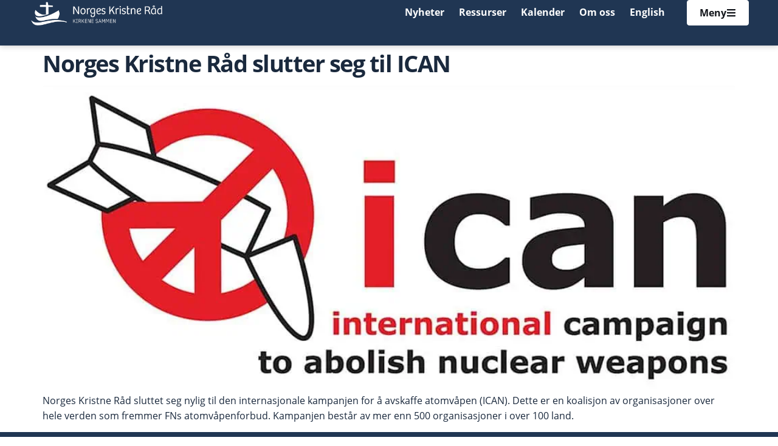

--- FILE ---
content_type: text/html; charset=UTF-8
request_url: https://norgeskristnerad.no/tag/avvaepning/
body_size: 17761
content:
<!doctype html>
<html lang="nb-NO" prefix="og: https://ogp.me/ns#">
<head>
	<meta charset="UTF-8">
	<meta name="viewport" content="width=device-width, initial-scale=1">
	<link rel="profile" href="https://gmpg.org/xfn/11">
	
<!-- Search Engine Optimization by Rank Math PRO - https://rankmath.com/ -->
<title>Avvæpning &raquo; Norges Kristne Råd</title>
<meta name="robots" content="follow, noindex"/>
<meta property="og:locale" content="nb_NO" />
<meta property="og:type" content="article" />
<meta property="og:title" content="Avvæpning &raquo; Norges Kristne Råd" />
<meta property="og:url" content="https://norgeskristnerad.no/tag/avvaepning/" />
<meta property="og:site_name" content="Norges Kristne Råd" />
<meta name="twitter:card" content="summary_large_image" />
<meta name="twitter:title" content="Avvæpning &raquo; Norges Kristne Råd" />
<meta name="twitter:label1" content="Innlegg" />
<meta name="twitter:data1" content="1" />
<script type="application/ld+json" class="rank-math-schema-pro">{"@context":"https://schema.org","@graph":[{"@type":"NGO","@id":"https://norgeskristnerad.no/#organization","name":"Norges Kristne R\u00e5d","url":"https://norgeskristnerad.no","logo":{"@type":"ImageObject","@id":"https://norgeskristnerad.no/#logo","url":"https://norgeskristnerad.no/wp-content/uploads/2024/03/Norkr-hvit-horisontal-logo.png","contentUrl":"https://norgeskristnerad.no/wp-content/uploads/2024/03/Norkr-hvit-horisontal-logo.png","caption":"Norges Kristne R\u00e5d","inLanguage":"nb-NO","width":"1299","height":"232"}},{"@type":"WebSite","@id":"https://norgeskristnerad.no/#website","url":"https://norgeskristnerad.no","name":"Norges Kristne R\u00e5d","publisher":{"@id":"https://norgeskristnerad.no/#organization"},"inLanguage":"nb-NO"},{"@type":"BreadcrumbList","@id":"https://norgeskristnerad.no/tag/avvaepning/#breadcrumb","itemListElement":[{"@type":"ListItem","position":"1","item":{"@id":"https://norgeskristnerad.no","name":"Hjem"}},{"@type":"ListItem","position":"2","item":{"@id":"https://norgeskristnerad.no/tag/avvaepning/","name":"Avv\u00e6pning"}}]},{"@type":"CollectionPage","@id":"https://norgeskristnerad.no/tag/avvaepning/#webpage","url":"https://norgeskristnerad.no/tag/avvaepning/","name":"Avv\u00e6pning &raquo; Norges Kristne R\u00e5d","isPartOf":{"@id":"https://norgeskristnerad.no/#website"},"inLanguage":"nb-NO","breadcrumb":{"@id":"https://norgeskristnerad.no/tag/avvaepning/#breadcrumb"}}]}</script>
<!-- /Rank Math WordPress SEO plugin -->

<link rel='dns-prefetch' href='//plausible.io' />
<link rel="alternate" type="application/rss+xml" title="Norges Kristne Råd &raquo; strøm" href="https://norgeskristnerad.no/feed/" />
<link rel="alternate" type="application/rss+xml" title="Norges Kristne Råd &raquo; kommentarstrøm" href="https://norgeskristnerad.no/comments/feed/" />
<link rel="alternate" type="application/rss+xml" title="Norges Kristne Råd &raquo; Avvæpning stikkord-strøm" href="https://norgeskristnerad.no/tag/avvaepning/feed/" />
<link rel="stylesheet" type="text/css" href="https://use.typekit.net/sfh1fqt.css"><style id='wp-img-auto-sizes-contain-inline-css'>
img:is([sizes=auto i],[sizes^="auto," i]){contain-intrinsic-size:3000px 1500px}
/*# sourceURL=wp-img-auto-sizes-contain-inline-css */
</style>
<style id='wp-emoji-styles-inline-css'>

	img.wp-smiley, img.emoji {
		display: inline !important;
		border: none !important;
		box-shadow: none !important;
		height: 1em !important;
		width: 1em !important;
		margin: 0 0.07em !important;
		vertical-align: -0.1em !important;
		background: none !important;
		padding: 0 !important;
	}
/*# sourceURL=wp-emoji-styles-inline-css */
</style>
<link rel='stylesheet' id='wp-block-library-css' href='https://norgeskristnerad.no/wp-includes/css/dist/block-library/style.min.css?ver=6.9' media='all' />
<link rel='stylesheet' id='jet-engine-frontend-css' href='https://norgeskristnerad.no/wp-content/plugins/jet-engine/assets/css/frontend.css?ver=3.8.2.1' media='all' />
<style id='global-styles-inline-css'>
:root{--wp--preset--aspect-ratio--square: 1;--wp--preset--aspect-ratio--4-3: 4/3;--wp--preset--aspect-ratio--3-4: 3/4;--wp--preset--aspect-ratio--3-2: 3/2;--wp--preset--aspect-ratio--2-3: 2/3;--wp--preset--aspect-ratio--16-9: 16/9;--wp--preset--aspect-ratio--9-16: 9/16;--wp--preset--color--black: #000000;--wp--preset--color--cyan-bluish-gray: #abb8c3;--wp--preset--color--white: #ffffff;--wp--preset--color--pale-pink: #f78da7;--wp--preset--color--vivid-red: #cf2e2e;--wp--preset--color--luminous-vivid-orange: #ff6900;--wp--preset--color--luminous-vivid-amber: #fcb900;--wp--preset--color--light-green-cyan: #7bdcb5;--wp--preset--color--vivid-green-cyan: #00d084;--wp--preset--color--pale-cyan-blue: #8ed1fc;--wp--preset--color--vivid-cyan-blue: #0693e3;--wp--preset--color--vivid-purple: #9b51e0;--wp--preset--gradient--vivid-cyan-blue-to-vivid-purple: linear-gradient(135deg,rgb(6,147,227) 0%,rgb(155,81,224) 100%);--wp--preset--gradient--light-green-cyan-to-vivid-green-cyan: linear-gradient(135deg,rgb(122,220,180) 0%,rgb(0,208,130) 100%);--wp--preset--gradient--luminous-vivid-amber-to-luminous-vivid-orange: linear-gradient(135deg,rgb(252,185,0) 0%,rgb(255,105,0) 100%);--wp--preset--gradient--luminous-vivid-orange-to-vivid-red: linear-gradient(135deg,rgb(255,105,0) 0%,rgb(207,46,46) 100%);--wp--preset--gradient--very-light-gray-to-cyan-bluish-gray: linear-gradient(135deg,rgb(238,238,238) 0%,rgb(169,184,195) 100%);--wp--preset--gradient--cool-to-warm-spectrum: linear-gradient(135deg,rgb(74,234,220) 0%,rgb(151,120,209) 20%,rgb(207,42,186) 40%,rgb(238,44,130) 60%,rgb(251,105,98) 80%,rgb(254,248,76) 100%);--wp--preset--gradient--blush-light-purple: linear-gradient(135deg,rgb(255,206,236) 0%,rgb(152,150,240) 100%);--wp--preset--gradient--blush-bordeaux: linear-gradient(135deg,rgb(254,205,165) 0%,rgb(254,45,45) 50%,rgb(107,0,62) 100%);--wp--preset--gradient--luminous-dusk: linear-gradient(135deg,rgb(255,203,112) 0%,rgb(199,81,192) 50%,rgb(65,88,208) 100%);--wp--preset--gradient--pale-ocean: linear-gradient(135deg,rgb(255,245,203) 0%,rgb(182,227,212) 50%,rgb(51,167,181) 100%);--wp--preset--gradient--electric-grass: linear-gradient(135deg,rgb(202,248,128) 0%,rgb(113,206,126) 100%);--wp--preset--gradient--midnight: linear-gradient(135deg,rgb(2,3,129) 0%,rgb(40,116,252) 100%);--wp--preset--font-size--small: 13px;--wp--preset--font-size--medium: 20px;--wp--preset--font-size--large: 36px;--wp--preset--font-size--x-large: 42px;--wp--preset--spacing--20: 0.44rem;--wp--preset--spacing--30: 0.67rem;--wp--preset--spacing--40: 1rem;--wp--preset--spacing--50: 1.5rem;--wp--preset--spacing--60: 2.25rem;--wp--preset--spacing--70: 3.38rem;--wp--preset--spacing--80: 5.06rem;--wp--preset--shadow--natural: 6px 6px 9px rgba(0, 0, 0, 0.2);--wp--preset--shadow--deep: 12px 12px 50px rgba(0, 0, 0, 0.4);--wp--preset--shadow--sharp: 6px 6px 0px rgba(0, 0, 0, 0.2);--wp--preset--shadow--outlined: 6px 6px 0px -3px rgb(255, 255, 255), 6px 6px rgb(0, 0, 0);--wp--preset--shadow--crisp: 6px 6px 0px rgb(0, 0, 0);}:root { --wp--style--global--content-size: 800px;--wp--style--global--wide-size: 1200px; }:where(body) { margin: 0; }.wp-site-blocks > .alignleft { float: left; margin-right: 2em; }.wp-site-blocks > .alignright { float: right; margin-left: 2em; }.wp-site-blocks > .aligncenter { justify-content: center; margin-left: auto; margin-right: auto; }:where(.wp-site-blocks) > * { margin-block-start: 24px; margin-block-end: 0; }:where(.wp-site-blocks) > :first-child { margin-block-start: 0; }:where(.wp-site-blocks) > :last-child { margin-block-end: 0; }:root { --wp--style--block-gap: 24px; }:root :where(.is-layout-flow) > :first-child{margin-block-start: 0;}:root :where(.is-layout-flow) > :last-child{margin-block-end: 0;}:root :where(.is-layout-flow) > *{margin-block-start: 24px;margin-block-end: 0;}:root :where(.is-layout-constrained) > :first-child{margin-block-start: 0;}:root :where(.is-layout-constrained) > :last-child{margin-block-end: 0;}:root :where(.is-layout-constrained) > *{margin-block-start: 24px;margin-block-end: 0;}:root :where(.is-layout-flex){gap: 24px;}:root :where(.is-layout-grid){gap: 24px;}.is-layout-flow > .alignleft{float: left;margin-inline-start: 0;margin-inline-end: 2em;}.is-layout-flow > .alignright{float: right;margin-inline-start: 2em;margin-inline-end: 0;}.is-layout-flow > .aligncenter{margin-left: auto !important;margin-right: auto !important;}.is-layout-constrained > .alignleft{float: left;margin-inline-start: 0;margin-inline-end: 2em;}.is-layout-constrained > .alignright{float: right;margin-inline-start: 2em;margin-inline-end: 0;}.is-layout-constrained > .aligncenter{margin-left: auto !important;margin-right: auto !important;}.is-layout-constrained > :where(:not(.alignleft):not(.alignright):not(.alignfull)){max-width: var(--wp--style--global--content-size);margin-left: auto !important;margin-right: auto !important;}.is-layout-constrained > .alignwide{max-width: var(--wp--style--global--wide-size);}body .is-layout-flex{display: flex;}.is-layout-flex{flex-wrap: wrap;align-items: center;}.is-layout-flex > :is(*, div){margin: 0;}body .is-layout-grid{display: grid;}.is-layout-grid > :is(*, div){margin: 0;}body{padding-top: 0px;padding-right: 0px;padding-bottom: 0px;padding-left: 0px;}a:where(:not(.wp-element-button)){text-decoration: underline;}:root :where(.wp-element-button, .wp-block-button__link){background-color: #32373c;border-width: 0;color: #fff;font-family: inherit;font-size: inherit;font-style: inherit;font-weight: inherit;letter-spacing: inherit;line-height: inherit;padding-top: calc(0.667em + 2px);padding-right: calc(1.333em + 2px);padding-bottom: calc(0.667em + 2px);padding-left: calc(1.333em + 2px);text-decoration: none;text-transform: inherit;}.has-black-color{color: var(--wp--preset--color--black) !important;}.has-cyan-bluish-gray-color{color: var(--wp--preset--color--cyan-bluish-gray) !important;}.has-white-color{color: var(--wp--preset--color--white) !important;}.has-pale-pink-color{color: var(--wp--preset--color--pale-pink) !important;}.has-vivid-red-color{color: var(--wp--preset--color--vivid-red) !important;}.has-luminous-vivid-orange-color{color: var(--wp--preset--color--luminous-vivid-orange) !important;}.has-luminous-vivid-amber-color{color: var(--wp--preset--color--luminous-vivid-amber) !important;}.has-light-green-cyan-color{color: var(--wp--preset--color--light-green-cyan) !important;}.has-vivid-green-cyan-color{color: var(--wp--preset--color--vivid-green-cyan) !important;}.has-pale-cyan-blue-color{color: var(--wp--preset--color--pale-cyan-blue) !important;}.has-vivid-cyan-blue-color{color: var(--wp--preset--color--vivid-cyan-blue) !important;}.has-vivid-purple-color{color: var(--wp--preset--color--vivid-purple) !important;}.has-black-background-color{background-color: var(--wp--preset--color--black) !important;}.has-cyan-bluish-gray-background-color{background-color: var(--wp--preset--color--cyan-bluish-gray) !important;}.has-white-background-color{background-color: var(--wp--preset--color--white) !important;}.has-pale-pink-background-color{background-color: var(--wp--preset--color--pale-pink) !important;}.has-vivid-red-background-color{background-color: var(--wp--preset--color--vivid-red) !important;}.has-luminous-vivid-orange-background-color{background-color: var(--wp--preset--color--luminous-vivid-orange) !important;}.has-luminous-vivid-amber-background-color{background-color: var(--wp--preset--color--luminous-vivid-amber) !important;}.has-light-green-cyan-background-color{background-color: var(--wp--preset--color--light-green-cyan) !important;}.has-vivid-green-cyan-background-color{background-color: var(--wp--preset--color--vivid-green-cyan) !important;}.has-pale-cyan-blue-background-color{background-color: var(--wp--preset--color--pale-cyan-blue) !important;}.has-vivid-cyan-blue-background-color{background-color: var(--wp--preset--color--vivid-cyan-blue) !important;}.has-vivid-purple-background-color{background-color: var(--wp--preset--color--vivid-purple) !important;}.has-black-border-color{border-color: var(--wp--preset--color--black) !important;}.has-cyan-bluish-gray-border-color{border-color: var(--wp--preset--color--cyan-bluish-gray) !important;}.has-white-border-color{border-color: var(--wp--preset--color--white) !important;}.has-pale-pink-border-color{border-color: var(--wp--preset--color--pale-pink) !important;}.has-vivid-red-border-color{border-color: var(--wp--preset--color--vivid-red) !important;}.has-luminous-vivid-orange-border-color{border-color: var(--wp--preset--color--luminous-vivid-orange) !important;}.has-luminous-vivid-amber-border-color{border-color: var(--wp--preset--color--luminous-vivid-amber) !important;}.has-light-green-cyan-border-color{border-color: var(--wp--preset--color--light-green-cyan) !important;}.has-vivid-green-cyan-border-color{border-color: var(--wp--preset--color--vivid-green-cyan) !important;}.has-pale-cyan-blue-border-color{border-color: var(--wp--preset--color--pale-cyan-blue) !important;}.has-vivid-cyan-blue-border-color{border-color: var(--wp--preset--color--vivid-cyan-blue) !important;}.has-vivid-purple-border-color{border-color: var(--wp--preset--color--vivid-purple) !important;}.has-vivid-cyan-blue-to-vivid-purple-gradient-background{background: var(--wp--preset--gradient--vivid-cyan-blue-to-vivid-purple) !important;}.has-light-green-cyan-to-vivid-green-cyan-gradient-background{background: var(--wp--preset--gradient--light-green-cyan-to-vivid-green-cyan) !important;}.has-luminous-vivid-amber-to-luminous-vivid-orange-gradient-background{background: var(--wp--preset--gradient--luminous-vivid-amber-to-luminous-vivid-orange) !important;}.has-luminous-vivid-orange-to-vivid-red-gradient-background{background: var(--wp--preset--gradient--luminous-vivid-orange-to-vivid-red) !important;}.has-very-light-gray-to-cyan-bluish-gray-gradient-background{background: var(--wp--preset--gradient--very-light-gray-to-cyan-bluish-gray) !important;}.has-cool-to-warm-spectrum-gradient-background{background: var(--wp--preset--gradient--cool-to-warm-spectrum) !important;}.has-blush-light-purple-gradient-background{background: var(--wp--preset--gradient--blush-light-purple) !important;}.has-blush-bordeaux-gradient-background{background: var(--wp--preset--gradient--blush-bordeaux) !important;}.has-luminous-dusk-gradient-background{background: var(--wp--preset--gradient--luminous-dusk) !important;}.has-pale-ocean-gradient-background{background: var(--wp--preset--gradient--pale-ocean) !important;}.has-electric-grass-gradient-background{background: var(--wp--preset--gradient--electric-grass) !important;}.has-midnight-gradient-background{background: var(--wp--preset--gradient--midnight) !important;}.has-small-font-size{font-size: var(--wp--preset--font-size--small) !important;}.has-medium-font-size{font-size: var(--wp--preset--font-size--medium) !important;}.has-large-font-size{font-size: var(--wp--preset--font-size--large) !important;}.has-x-large-font-size{font-size: var(--wp--preset--font-size--x-large) !important;}
:root :where(.wp-block-pullquote){font-size: 1.5em;line-height: 1.6;}
/*# sourceURL=global-styles-inline-css */
</style>
<link rel='stylesheet' id='cmplz-general-css' href='https://norgeskristnerad.no/wp-content/plugins/complianz-gdpr-premium/assets/css/cookieblocker.min.css?ver=1761958873' media='all' />
<link rel='stylesheet' id='hello-elementor-css' href='https://norgeskristnerad.no/wp-content/themes/hello-elementor/assets/css/reset.css?ver=3.4.5' media='all' />
<link rel='stylesheet' id='hello-elementor-theme-style-css' href='https://norgeskristnerad.no/wp-content/themes/hello-elementor/assets/css/theme.css?ver=3.4.5' media='all' />
<link rel='stylesheet' id='hello-elementor-header-footer-css' href='https://norgeskristnerad.no/wp-content/themes/hello-elementor/assets/css/header-footer.css?ver=3.4.5' media='all' />
<link rel='stylesheet' id='elementor-frontend-css' href='https://norgeskristnerad.no/wp-content/plugins/elementor/assets/css/frontend.min.css?ver=3.34.1' media='all' />
<link rel='stylesheet' id='elementor-post-8-css' href='https://norgeskristnerad.no/wp-content/uploads/elementor/css/post-8.css?ver=1768870893' media='all' />
<link rel='stylesheet' id='widget-image-css' href='https://norgeskristnerad.no/wp-content/plugins/elementor/assets/css/widget-image.min.css?ver=3.34.1' media='all' />
<link rel='stylesheet' id='widget-search-form-css' href='https://norgeskristnerad.no/wp-content/plugins/elementor-pro/assets/css/widget-search-form.min.css?ver=3.34.0' media='all' />
<link rel='stylesheet' id='e-animation-fadeIn-css' href='https://norgeskristnerad.no/wp-content/plugins/elementor/assets/lib/animations/styles/fadeIn.min.css?ver=3.34.1' media='all' />
<link rel='stylesheet' id='widget-off-canvas-css' href='https://norgeskristnerad.no/wp-content/plugins/elementor-pro/assets/css/widget-off-canvas.min.css?ver=3.34.0' media='all' />
<link rel='stylesheet' id='e-sticky-css' href='https://norgeskristnerad.no/wp-content/plugins/elementor-pro/assets/css/modules/sticky.min.css?ver=3.34.0' media='all' />
<link rel='stylesheet' id='e-animation-grow-css' href='https://norgeskristnerad.no/wp-content/plugins/elementor/assets/lib/animations/styles/e-animation-grow.min.css?ver=3.34.1' media='all' />
<link rel='stylesheet' id='widget-heading-css' href='https://norgeskristnerad.no/wp-content/plugins/elementor/assets/css/widget-heading.min.css?ver=3.34.1' media='all' />
<link rel='stylesheet' id='widget-icon-list-css' href='https://norgeskristnerad.no/wp-content/plugins/elementor/assets/css/widget-icon-list.min.css?ver=3.34.1' media='all' />
<link rel='stylesheet' id='jet-blocks-css' href='https://norgeskristnerad.no/wp-content/uploads/elementor/css/custom-jet-blocks.css?ver=1.3.22' media='all' />
<link rel='stylesheet' id='uael-frontend-css' href='https://norgeskristnerad.no/wp-content/plugins/ultimate-elementor/assets/min-css/uael-frontend.min.css?ver=1.42.3' media='all' />
<link rel='stylesheet' id='uael-teammember-social-icons-css' href='https://norgeskristnerad.no/wp-content/plugins/elementor/assets/css/widget-social-icons.min.css?ver=3.24.0' media='all' />
<link rel='stylesheet' id='uael-social-share-icons-brands-css' href='https://norgeskristnerad.no/wp-content/plugins/elementor/assets/lib/font-awesome/css/brands.css?ver=5.15.3' media='all' />
<link rel='stylesheet' id='uael-social-share-icons-fontawesome-css' href='https://norgeskristnerad.no/wp-content/plugins/elementor/assets/lib/font-awesome/css/fontawesome.css?ver=5.15.3' media='all' />
<link rel='stylesheet' id='uael-nav-menu-icons-css' href='https://norgeskristnerad.no/wp-content/plugins/elementor/assets/lib/font-awesome/css/solid.css?ver=5.15.3' media='all' />
<link rel='stylesheet' id='jet-tricks-frontend-css' href='https://norgeskristnerad.no/wp-content/plugins/jet-tricks/assets/css/jet-tricks-frontend.css?ver=1.5.9' media='all' />
<link rel='stylesheet' id='elementor-post-224679-css' href='https://norgeskristnerad.no/wp-content/uploads/elementor/css/post-224679.css?ver=1768870894' media='all' />
<link rel='stylesheet' id='elementor-post-191-css' href='https://norgeskristnerad.no/wp-content/uploads/elementor/css/post-191.css?ver=1768870894' media='all' />
<script src="https://norgeskristnerad.no/wp-includes/js/jquery/jquery.min.js?ver=3.7.1" id="jquery-core-js"></script>
<script src="https://norgeskristnerad.no/wp-includes/js/jquery/jquery-migrate.min.js?ver=3.4.1" id="jquery-migrate-js"></script>
<script defer data-domain='norgeskristnerad.no' data-api='https://plausible.io/api/event' data-cfasync='false' src="https://plausible.io/js/plausible.outbound-links.file-downloads.pageview-props.js?ver=2.5.0" id="plausible-analytics-js"></script>
<script id="plausible-analytics-js-after">
window.plausible = window.plausible || function() { (window.plausible.q = window.plausible.q || []).push(arguments) }
//# sourceURL=plausible-analytics-js-after
</script>
<script id="plausible-form-submit-integration-js-extra">
var plausible_analytics_i18n = {"form_completions":"WP Form Completions"};
//# sourceURL=plausible-form-submit-integration-js-extra
</script>
<script src="https://norgeskristnerad.no/wp-content/plugins/plausible-analytics/assets/dist/js/plausible-form-submit-integration.js?ver=1765328522" id="plausible-form-submit-integration-js"></script>
<script src="https://norgeskristnerad.no/wp-content/plugins/elementor-pro/assets/js/page-transitions.min.js?ver=3.34.0" id="page-transitions-js"></script>
<link rel="https://api.w.org/" href="https://norgeskristnerad.no/wp-json/" /><link rel="alternate" title="JSON" type="application/json" href="https://norgeskristnerad.no/wp-json/wp/v2/tags/97" /><link rel="EditURI" type="application/rsd+xml" title="RSD" href="https://norgeskristnerad.no/xmlrpc.php?rsd" />
<meta name="generator" content="WordPress 6.9" />
			<style>.cmplz-hidden {
					display: none !important;
				}</style><meta name="generator" content="Elementor 3.34.1; features: e_font_icon_svg, additional_custom_breakpoints; settings: css_print_method-external, google_font-disabled, font_display-swap">
			<style>
				.e-con.e-parent:nth-of-type(n+4):not(.e-lazyloaded):not(.e-no-lazyload),
				.e-con.e-parent:nth-of-type(n+4):not(.e-lazyloaded):not(.e-no-lazyload) * {
					background-image: none !important;
				}
				@media screen and (max-height: 1024px) {
					.e-con.e-parent:nth-of-type(n+3):not(.e-lazyloaded):not(.e-no-lazyload),
					.e-con.e-parent:nth-of-type(n+3):not(.e-lazyloaded):not(.e-no-lazyload) * {
						background-image: none !important;
					}
				}
				@media screen and (max-height: 640px) {
					.e-con.e-parent:nth-of-type(n+2):not(.e-lazyloaded):not(.e-no-lazyload),
					.e-con.e-parent:nth-of-type(n+2):not(.e-lazyloaded):not(.e-no-lazyload) * {
						background-image: none !important;
					}
				}
			</style>
			<link rel="icon" href="https://norgeskristnerad.no/wp-content/uploads/2024/04/Favicon-morkt-150x150.jpg" sizes="32x32" />
<link rel="icon" href="https://norgeskristnerad.no/wp-content/uploads/2024/04/Favicon-morkt-300x300.jpg" sizes="192x192" />
<link rel="apple-touch-icon" href="https://norgeskristnerad.no/wp-content/uploads/2024/04/Favicon-morkt-300x300.jpg" />
<meta name="msapplication-TileImage" content="https://norgeskristnerad.no/wp-content/uploads/2024/04/Favicon-morkt-300x300.jpg" />
		<style id="wp-custom-css">
			/* Button styling for Posts */

a.wp-block-button__link.wp-element-button
{
    fill: var(--e-global-color-accent);
    color: var(--e-global-color-accent);
    background-color: var(--e-global-color-ca18013);
    border-style: solid;
    border-width: 2px 2px 2px 2px;
    border-color: var(--e-global-color-accent);
    border-radius: 4px 4px 4px 4px;
    font-weight: var(--e-global-typography-8c95b91-font-weight);

}

a.wp-block-button__link.wp-element-button:hover
{
    fill: var(--e-global-color-accent);
    color: var(--e-global-color-ca18013);
    background-color: var(--e-global-color-accent);
    border-style: solid;
    border-width: 2px 2px 2px 2px;
    border-color: var(--e-global-color-accent);
    border-radius: 4px 4px 4px 4px;
    font-weight: var(--e-global-typography-8c95b91-font-weight);
}


/* Gallery styling  */

.alignwide {
    margin-left: 0px !important;
    margin-right: 0px !important;
}
/* Initially hide all submenu lists*/
.elementor-nav-menu .sub-menu {
  display: none;
}

/* Added by umer to change heading and link color on dargk bg */

.colorstyle .elementor-widget-container h1 {
    color: white !important;
}

.colorstyle .elementor-widget-container h2 {
    color: white !important;
}

.colorstyle .elementor-widget-container h3 {
    color: white !important;
}

.colorstyle .elementor-widget-container h4 {
    color: white !important;
}

.colorstyle .elementor-widget-container h5 {
    color: white !important;
}

.colorstyle .elementor-widget-container h6 {
    color: white !important;
}

.colorstyle.elementor-widget.elementor-widget-text-editor a {
    color: white !important;
}

.resources.e-flex.e-con-boxed.e-con.e-parent.e-lazyloaded {
    flex-direction: row;
}

.elementor-226567 .elementor-element.elementor-element-238b05e0 {
    --width: 80% !important;
}
		</style>
		</head>
<body class="archive tag tag-avvaepning tag-97 wp-custom-logo wp-embed-responsive wp-theme-hello-elementor hello-elementor-default elementor-default elementor-kit-8">

		<e-page-transition preloader-type="image" preloader-image-url="https://norgeskristnerad.no/wp-content/uploads/2024/03/Favicon-blatt-pa-hvit.png" class="e-page-transition--entering" exclude="^https\:\/\/norgeskristnerad\.no\/wp\-admin\/">
					</e-page-transition>
		
<a class="skip-link screen-reader-text" href="#content">Skip to content</a>

		<header data-elementor-type="header" data-elementor-id="224679" class="elementor elementor-224679 elementor-location-header" data-elementor-post-type="elementor_library">
			<div class="elementor-element elementor-element-546e34e5 e-con-full e-flex e-con e-parent" data-id="546e34e5" data-element_type="container" data-settings="{&quot;background_background&quot;:&quot;classic&quot;,&quot;sticky&quot;:&quot;top&quot;,&quot;sticky_on&quot;:[&quot;desktop&quot;,&quot;tablet&quot;,&quot;mobile&quot;],&quot;sticky_offset&quot;:0,&quot;sticky_effects_offset&quot;:0,&quot;sticky_anchor_link_offset&quot;:0}">
				<div class="elementor-element elementor-element-42669878 elementor-widget elementor-widget-image" data-id="42669878" data-element_type="widget" data-widget_type="image.default">
				<div class="elementor-widget-container">
																<a href="/hjem" title="Til forsiden">
							<img fetchpriority="high" width="768" height="154" src="https://norgeskristnerad.no/wp-content/uploads/2024/03/NorKR.Kirkenes.Sammen.Hvit_-768x154.png" class="attachment-medium_large size-medium_large wp-image-223832" alt="Til Norges Kristne Råd" srcset="https://norgeskristnerad.no/wp-content/uploads/2024/03/NorKR.Kirkenes.Sammen.Hvit_-768x154.png 768w, https://norgeskristnerad.no/wp-content/uploads/2024/03/NorKR.Kirkenes.Sammen.Hvit_-300x60.png 300w, https://norgeskristnerad.no/wp-content/uploads/2024/03/NorKR.Kirkenes.Sammen.Hvit_.png 800w" sizes="(max-width: 768px) 100vw, 768px" />								</a>
															</div>
				</div>
				<div class="elementor-element elementor-element-588b638 elementor-widget elementor-widget-off-canvas" data-id="588b638" data-element_type="widget" data-settings="{&quot;entrance_animation&quot;:&quot;fadeIn&quot;,&quot;exit_animation&quot;:&quot;fadeIn&quot;}" data-widget_type="off-canvas.default">
				<div class="elementor-widget-container">
							<div id="off-canvas-588b638" class="e-off-canvas" role="dialog" aria-hidden="true" aria-label="Off-Canvas" aria-modal="true" inert="" data-delay-child-handlers="true">
			<div class="e-off-canvas__overlay"></div>
			<div class="e-off-canvas__main">
				<div class="e-off-canvas__content">
					<div class="elementor-element elementor-element-fe207f3 e-con-full e-flex e-con e-child" data-id="fe207f3" data-element_type="container" data-settings="{&quot;background_background&quot;:&quot;classic&quot;}">
		<div class="elementor-element elementor-element-a125c7a e-flex e-con-boxed e-con e-child" data-id="a125c7a" data-element_type="container" data-settings="{&quot;background_background&quot;:&quot;classic&quot;}">
					<div class="e-con-inner">
				<div class="elementor-element elementor-element-5a8d258 elementor-search-form--skin-minimal elementor-widget-mobile__width-initial elementor-widget elementor-widget-search-form" data-id="5a8d258" data-element_type="widget" data-settings="{&quot;skin&quot;:&quot;minimal&quot;}" data-widget_type="search-form.default">
				<div class="elementor-widget-container">
							<search role="search">
			<form class="elementor-search-form" action="https://norgeskristnerad.no" method="get">
												<div class="elementor-search-form__container">
					<label class="elementor-screen-only" for="elementor-search-form-5a8d258">Søk</label>

											<div class="elementor-search-form__icon">
							<div class="e-font-icon-svg-container"><svg aria-hidden="true" class="e-font-icon-svg e-fas-search" viewBox="0 0 512 512" xmlns="http://www.w3.org/2000/svg"><path d="M505 442.7L405.3 343c-4.5-4.5-10.6-7-17-7H372c27.6-35.3 44-79.7 44-128C416 93.1 322.9 0 208 0S0 93.1 0 208s93.1 208 208 208c48.3 0 92.7-16.4 128-44v16.3c0 6.4 2.5 12.5 7 17l99.7 99.7c9.4 9.4 24.6 9.4 33.9 0l28.3-28.3c9.4-9.4 9.4-24.6.1-34zM208 336c-70.7 0-128-57.2-128-128 0-70.7 57.2-128 128-128 70.7 0 128 57.2 128 128 0 70.7-57.2 128-128 128z"></path></svg></div>							<span class="elementor-screen-only">Søk</span>
						</div>
					
					<input id="elementor-search-form-5a8d258" placeholder="Søk..." class="elementor-search-form__input" type="search" name="s" value="">
					
					
									</div>
			</form>
		</search>
						</div>
				</div>
				<div class="elementor-element elementor-element-f9b0098 elementor-widget-mobile__width-initial elementor-widget elementor-widget-button" data-id="f9b0098" data-element_type="widget" data-widget_type="button.default">
				<div class="elementor-widget-container">
									<div class="elementor-button-wrapper">
					<a class="elementor-button elementor-button-link elementor-size-sm" href="#elementor-action%3Aaction%3Doff_canvas%3Aclose%26settings%3DeyJpZCI6IjU4OGI2MzgiLCJkaXNwbGF5TW9kZSI6ImNsb3NlIn0%3D">
						<span class="elementor-button-content-wrapper">
						<span class="elementor-button-icon">
				<svg aria-hidden="true" class="e-font-icon-svg e-fas-times" viewBox="0 0 352 512" xmlns="http://www.w3.org/2000/svg"><path d="M242.72 256l100.07-100.07c12.28-12.28 12.28-32.19 0-44.48l-22.24-22.24c-12.28-12.28-32.19-12.28-44.48 0L176 189.28 75.93 89.21c-12.28-12.28-32.19-12.28-44.48 0L9.21 111.45c-12.28 12.28-12.28 32.19 0 44.48L109.28 256 9.21 356.07c-12.28 12.28-12.28 32.19 0 44.48l22.24 22.24c12.28 12.28 32.2 12.28 44.48 0L176 322.72l100.07 100.07c12.28 12.28 32.2 12.28 44.48 0l22.24-22.24c12.28-12.28 12.28-32.19 0-44.48L242.72 256z"></path></svg>			</span>
								</span>
					</a>
				</div>
								</div>
				</div>
					</div>
				</div>
		<div class="elementor-element elementor-element-2485a48 e-con-full elementor-hidden-desktop e-flex e-con e-child" data-id="2485a48" data-element_type="container" data-settings="{&quot;background_background&quot;:&quot;classic&quot;}">
				<div class="elementor-element elementor-element-b6a6d67 elementor-align-justify elementor-widget elementor-widget-button" data-id="b6a6d67" data-element_type="widget" data-widget_type="button.default">
				<div class="elementor-widget-container">
									<div class="elementor-button-wrapper">
					<a class="elementor-button elementor-button-link elementor-size-sm" href="/nyheter">
						<span class="elementor-button-content-wrapper">
									<span class="elementor-button-text">Nyheter</span>
					</span>
					</a>
				</div>
								</div>
				</div>
				<div class="elementor-element elementor-element-2d56cf4 elementor-align-justify elementor-widget elementor-widget-button" data-id="2d56cf4" data-element_type="widget" data-widget_type="button.default">
				<div class="elementor-widget-container">
									<div class="elementor-button-wrapper">
					<a class="elementor-button elementor-button-link elementor-size-sm" href="/arrangement">
						<span class="elementor-button-content-wrapper">
									<span class="elementor-button-text">Kalender</span>
					</span>
					</a>
				</div>
								</div>
				</div>
				<div class="elementor-element elementor-element-1c8edd1 elementor-align-justify elementor-widget elementor-widget-button" data-id="1c8edd1" data-element_type="widget" data-widget_type="button.default">
				<div class="elementor-widget-container">
									<div class="elementor-button-wrapper">
					<a class="elementor-button elementor-button-link elementor-size-sm" href="https://norgeskristnerad.no/english/">
						<span class="elementor-button-content-wrapper">
									<span class="elementor-button-text">English</span>
					</span>
					</a>
				</div>
								</div>
				</div>
				</div>
				<div class="elementor-element elementor-element-4a477e6 uael-nav-menu__breakpoint-none elementor-widget__width-inherit uael-nav-menu__align-left uael-submenu-icon-arrow uael-link-redirect-child elementor-widget elementor-widget-uael-nav-menu" data-id="4a477e6" data-element_type="widget" data-widget_type="uael-nav-menu.default">
				<div class="elementor-widget-container">
							<div class="uael-nav-menu uael-layout-vertical uael-nav-menu-layout" data-layout="vertical">
				<div role="button" class="uael-nav-menu__toggle elementor-clickable">
					<span class="screen-reader-text">Main Menu</span>
					<div class="uael-nav-menu-icon">
											</div>
									</div>
							<nav class="uael-nav-menu__layout-vertical uael-nav-menu__submenu-arrow" data-toggle-icon="" data-close-icon="" data-full-width=""><ul id="menu-1-4a477e6" class="uael-nav-menu"><li id="menu-item-226001" class="menu-item menu-item-type-post_type menu-item-object-page menu-item-has-children parent uael-has-submenu uael-creative-menu"><div class="uael-has-submenu-container"><a href="https://norgeskristnerad.no/om-oss/" class = "uael-menu-item">Om oss<span class='uael-menu-toggle sub-arrow uael-menu-child-0'><i class='fa'></i></span></a></div>
<ul class="sub-menu">
	<li id="menu-item-226003" class="menu-item menu-item-type-post_type menu-item-object-page uael-creative-menu"><a href="https://norgeskristnerad.no/okumenikk/" class = "uael-sub-menu-item">Hva er økumenikk?</a></li>
	<li id="menu-item-106" class="menu-item menu-item-type-custom menu-item-object-custom uael-creative-menu"><a href="/om-oss/#ansatte" class = "uael-sub-menu-item">Ansatte</a></li>
	<li id="menu-item-226002" class="menu-item menu-item-type-custom menu-item-object-custom uael-creative-menu"><a href="/om-oss/#medlemssamfunn" class = "uael-sub-menu-item">Medlemssamfunn</a></li>
	<li id="menu-item-226004" class="menu-item menu-item-type-custom menu-item-object-custom uael-creative-menu"><a href="/om-oss/#grupper" class = "uael-sub-menu-item">Lokaløkumeniske råd og grupper</a></li>
	<li id="menu-item-226005" class="menu-item menu-item-type-post_type menu-item-object-page uael-creative-menu"><a href="https://norgeskristnerad.no/var-historie/" class = "uael-sub-menu-item">Vår historie</a></li>
</ul>
</li>
<li id="menu-item-226006" class="menu-item menu-item-type-post_type menu-item-object-page menu-item-has-children parent uael-has-submenu uael-creative-menu"><div class="uael-has-submenu-container"><a href="https://norgeskristnerad.no/fred-og-rettferdighet/" class = "uael-menu-item">Fred og menneskerettigheter<span class='uael-menu-toggle sub-arrow uael-menu-child-0'><i class='fa'></i></span></a></div>
<ul class="sub-menu">
	<li id="menu-item-226009" class="menu-item menu-item-type-custom menu-item-object-custom uael-creative-menu"><a href="/fred-og-rettferdighet/#ikkevoldsprisen" class = "uael-sub-menu-item">Ikkevoldsprisen</a></li>
	<li id="menu-item-227513" class="menu-item menu-item-type-post_type menu-item-object-page uael-creative-menu"><a href="https://norgeskristnerad.no/fred-og-rettferdighet/global-uke/" class = "uael-sub-menu-item">Global uke</a></li>
	<li id="menu-item-226010" class="menu-item menu-item-type-custom menu-item-object-custom uael-creative-menu"><a href="/fred-og-rettferdighet/#torsdagerisvart" class = "uael-sub-menu-item">Torsdager i svart</a></li>
	<li id="menu-item-226011" class="menu-item menu-item-type-custom menu-item-object-custom uael-creative-menu"><a href="/fred-og-rettferdighet/#ledsagerprogrammet" class = "uael-sub-menu-item">Ledsagerprogrammet</a></li>
	<li id="menu-item-226012" class="menu-item menu-item-type-custom menu-item-object-custom uael-creative-menu"><a href="/fred-og-rettferdighet/#sammenmotovergrep" class = "uael-sub-menu-item">Sammen mot overgrep</a></li>
	<li id="menu-item-226013" class="menu-item menu-item-type-custom menu-item-object-custom uael-creative-menu"><a href="/fred-og-rettferdighet/#nettverk" class = "uael-sub-menu-item">Nettverk for religion og utvikling</a></li>
	<li id="menu-item-226014" class="menu-item menu-item-type-custom menu-item-object-custom uael-creative-menu"><a href="/fred-og-rettferdighet/#kirkerad" class = "uael-sub-menu-item">Internasjonale Kirkerådskonferanser</a></li>
</ul>
</li>
<li id="menu-item-230854" class="menu-item menu-item-type-custom menu-item-object-custom menu-item-has-children parent uael-has-submenu uael-creative-menu"><div class="uael-has-submenu-container"><a href="#" class = "uael-menu-item">Flerkulturelt arbeid<span class='uael-menu-toggle sub-arrow uael-menu-child-0'><i class='fa'></i></span></a></div>
<ul class="sub-menu">
	<li id="menu-item-226007" class="menu-item menu-item-type-post_type menu-item-object-page uael-creative-menu"><a href="https://norgeskristnerad.no/migrasjon-og-flerkulturelt-arbeid/" class = "uael-sub-menu-item">Migrasjon og flerkulturelt arbeid</a></li>
	<li id="menu-item-226018" class="menu-item menu-item-type-custom menu-item-object-custom uael-creative-menu"><a href="/pinsefestival" class = "uael-sub-menu-item">Pinsefestival</a></li>
</ul>
</li>
<li id="menu-item-227511" class="menu-item menu-item-type-custom menu-item-object-custom menu-item-has-children parent uael-has-submenu uael-creative-menu"><div class="uael-has-submenu-container"><a href="#" class = "uael-menu-item">Bønn<span class='uael-menu-toggle sub-arrow uael-menu-child-0'><i class='fa'></i></span></a></div>
<ul class="sub-menu">
	<li id="menu-item-226008" class="menu-item menu-item-type-post_type menu-item-object-page uael-creative-menu"><a href="https://norgeskristnerad.no/kvinnenes-internasjonale-bonnedag/" class = "uael-sub-menu-item">Kvinnenes internasjonale bønnedag</a></li>
	<li id="menu-item-227512" class="menu-item menu-item-type-post_type menu-item-object-page uael-creative-menu"><a href="https://norgeskristnerad.no/bibelstudium-og-bonner/" class = "uael-sub-menu-item">Bønneuken for kristen enhet</a></li>
</ul>
</li>
<li id="menu-item-229526" class="menu-item menu-item-type-post_type menu-item-object-page parent uael-creative-menu"><a href="https://norgeskristnerad.no/teologisk-samtale/" class = "uael-menu-item">Teologisk samtale</a></li>
<li id="menu-item-227508" class="menu-item menu-item-type-post_type menu-item-object-page parent uael-creative-menu"><a href="https://norgeskristnerad.no/klima-og-baerekraft/" class = "uael-menu-item">Klima og bærekraft</a></li>
<li id="menu-item-228102" class="menu-item menu-item-type-custom menu-item-object-custom parent uael-creative-menu"><a target="_blank"rel="noopener noreferrer nofollow" href="https://globaluke.no/" class = "uael-menu-item">Global Uke</a></li>
<li id="menu-item-228121" class="menu-item menu-item-type-post_type menu-item-object-page parent uael-creative-menu"><a href="https://norgeskristnerad.no/religionspolitikk/" class = "uael-menu-item">Religionspolitikk</a></li>
<li id="menu-item-228123" class="menu-item menu-item-type-custom menu-item-object-custom parent uael-creative-menu"><a target="_blank"rel="noopener noreferrer nofollow" href="https://kristendom1000.no/" class = "uael-menu-item">Kristendom i 1000 år</a></li>
<li id="menu-item-228171" class="menu-item menu-item-type-post_type menu-item-object-page parent uael-creative-menu"><a href="https://norgeskristnerad.no/ressursside-for-nikea-jubileet/" class = "uael-menu-item">Vi tror (Nikea-jubileet)</a></li>
<li id="menu-item-226904" class="menu-item menu-item-type-post_type menu-item-object-page parent uael-creative-menu"><a href="https://norgeskristnerad.no/kirke-paa-nye-maater/" class = "uael-menu-item">Kirke på nye måter</a></li>
<li id="menu-item-228120" class="menu-item menu-item-type-post_type menu-item-object-page parent uael-creative-menu"><a href="https://norgeskristnerad.no/gaven-a-vaere-til/" class = "uael-menu-item">Gaven å være til</a></li>
<li id="menu-item-108" class="menu-item menu-item-type-custom menu-item-object-custom parent uael-creative-menu"><a href="/ressurser" class = "uael-menu-item">Ressurser</a></li>
</ul></nav>
					</div>
							</div>
				</div>
				<div class="elementor-element elementor-element-467b46f elementor-widget__width-initial elementor-widget elementor-widget-image" data-id="467b46f" data-element_type="widget" data-widget_type="image.default">
				<div class="elementor-widget-container">
																<a href="https://norgeskristnerad.no/" aria-label="Til forsiden">
							<img width="768" height="354" src="https://norgeskristnerad.no/wp-content/uploads/2024/08/Norkr-mork-bla-768x354.jpg" class="attachment-medium_large size-medium_large wp-image-226559" alt="" srcset="https://norgeskristnerad.no/wp-content/uploads/2024/08/Norkr-mork-bla-768x354.jpg 768w, https://norgeskristnerad.no/wp-content/uploads/2024/08/Norkr-mork-bla-1024x472.jpg 1024w, https://norgeskristnerad.no/wp-content/uploads/2024/08/Norkr-mork-bla-300x138.jpg 300w, https://norgeskristnerad.no/wp-content/uploads/2024/08/Norkr-mork-bla.jpg 1485w" sizes="(max-width: 768px) 100vw, 768px" />								</a>
															</div>
				</div>
				</div>
						</div>
			</div>
		</div>
						</div>
				</div>
				<div class="elementor-element elementor-element-2a5217d elementor-hidden-tablet elementor-hidden-mobile elementor-widget elementor-widget-button" data-id="2a5217d" data-element_type="widget" data-widget_type="button.default">
				<div class="elementor-widget-container">
									<div class="elementor-button-wrapper">
					<a class="elementor-button elementor-button-link elementor-size-sm" href="/nyheter">
						<span class="elementor-button-content-wrapper">
									<span class="elementor-button-text">Nyheter</span>
					</span>
					</a>
				</div>
								</div>
				</div>
				<div class="elementor-element elementor-element-5dcc69c elementor-hidden-tablet elementor-hidden-mobile elementor-widget elementor-widget-button" data-id="5dcc69c" data-element_type="widget" data-widget_type="button.default">
				<div class="elementor-widget-container">
									<div class="elementor-button-wrapper">
					<a class="elementor-button elementor-button-link elementor-size-sm" href="/ressurser">
						<span class="elementor-button-content-wrapper">
									<span class="elementor-button-text">Ressurser</span>
					</span>
					</a>
				</div>
								</div>
				</div>
				<div class="elementor-element elementor-element-c36e89e elementor-hidden-tablet elementor-hidden-mobile elementor-widget elementor-widget-button" data-id="c36e89e" data-element_type="widget" data-widget_type="button.default">
				<div class="elementor-widget-container">
									<div class="elementor-button-wrapper">
					<a class="elementor-button elementor-button-link elementor-size-sm" href="/arrangement">
						<span class="elementor-button-content-wrapper">
									<span class="elementor-button-text">Kalender</span>
					</span>
					</a>
				</div>
								</div>
				</div>
				<div class="elementor-element elementor-element-3c40d7e elementor-hidden-tablet elementor-hidden-mobile elementor-widget elementor-widget-button" data-id="3c40d7e" data-element_type="widget" data-widget_type="button.default">
				<div class="elementor-widget-container">
									<div class="elementor-button-wrapper">
					<a class="elementor-button elementor-button-link elementor-size-sm" href="/om-oss">
						<span class="elementor-button-content-wrapper">
									<span class="elementor-button-text">Om oss</span>
					</span>
					</a>
				</div>
								</div>
				</div>
				<div class="elementor-element elementor-element-ff575ba elementor-hidden-tablet elementor-hidden-mobile elementor-widget elementor-widget-button" data-id="ff575ba" data-element_type="widget" data-widget_type="button.default">
				<div class="elementor-widget-container">
									<div class="elementor-button-wrapper">
					<a class="elementor-button elementor-button-link elementor-size-sm" href="https://norgeskristnerad.no/english/">
						<span class="elementor-button-content-wrapper">
									<span class="elementor-button-text">English</span>
					</span>
					</a>
				</div>
								</div>
				</div>
				<div class="elementor-element elementor-element-94e267a elementor-align-left elementor-widget elementor-widget-button" data-id="94e267a" data-element_type="widget" data-widget_type="button.default">
				<div class="elementor-widget-container">
									<div class="elementor-button-wrapper">
					<a class="elementor-button elementor-button-link elementor-size-sm" href="#elementor-action%3Aaction%3Doff_canvas%3Aopen%26settings%3DeyJpZCI6IjU4OGI2MzgiLCJkaXNwbGF5TW9kZSI6Im9wZW4ifQ%3D%3D" aria-label="Åpne meny">
						<span class="elementor-button-content-wrapper">
						<span class="elementor-button-icon">
				<svg aria-hidden="true" class="e-font-icon-svg e-fas-bars" viewBox="0 0 448 512" xmlns="http://www.w3.org/2000/svg"><path d="M16 132h416c8.837 0 16-7.163 16-16V76c0-8.837-7.163-16-16-16H16C7.163 60 0 67.163 0 76v40c0 8.837 7.163 16 16 16zm0 160h416c8.837 0 16-7.163 16-16v-40c0-8.837-7.163-16-16-16H16c-8.837 0-16 7.163-16 16v40c0 8.837 7.163 16 16 16zm0 160h416c8.837 0 16-7.163 16-16v-40c0-8.837-7.163-16-16-16H16c-8.837 0-16 7.163-16 16v40c0 8.837 7.163 16 16 16z"></path></svg>			</span>
									<span class="elementor-button-text">Meny</span>
					</span>
					</a>
				</div>
								</div>
				</div>
				</div>
				</header>
		<main id="content" class="site-main">

	
	<div class="page-content">
					<article class="post">
				<h2 class="entry-title"><a href="https://norgeskristnerad.no/2020/10/15/norges-kristne-rad-slutter-seg-til-ican/">Norges Kristne Råd slutter seg til ICAN</a></h2><a href="https://norgeskristnerad.no/2020/10/15/norges-kristne-rad-slutter-seg-til-ican/"><img width="800" height="448" src="https://norgeskristnerad.no/wp-content/uploads/2020/10/b4ba839972434b46b12f20ee178823aa-1024x573.jpg" class="attachment-large size-large wp-post-image" alt="ICAN" decoding="async" srcset="https://norgeskristnerad.no/wp-content/uploads/2020/10/b4ba839972434b46b12f20ee178823aa-1024x573.jpg 1024w, https://norgeskristnerad.no/wp-content/uploads/2020/10/b4ba839972434b46b12f20ee178823aa-300x168.jpg 300w, https://norgeskristnerad.no/wp-content/uploads/2020/10/b4ba839972434b46b12f20ee178823aa-768x430.jpg 768w, https://norgeskristnerad.no/wp-content/uploads/2020/10/b4ba839972434b46b12f20ee178823aa-1536x859.jpg 1536w, https://norgeskristnerad.no/wp-content/uploads/2020/10/b4ba839972434b46b12f20ee178823aa.jpg 1600w" sizes="(max-width: 800px) 100vw, 800px" title="Norges Kristne Råd slutter seg til ICAN 1"></a><p>Norges Kristne Råd sluttet seg nylig til den internasjonale kampanjen for å avskaffe atomvåpen (ICAN). Dette er en koalisjon av organisasjoner over hele verden som fremmer FNs atomvåpenforbud. Kampanjen består av mer enn 500 organisasjoner i over 100 land.</p>
			</article>
			</div>

	
</main>
		<footer data-elementor-type="footer" data-elementor-id="191" class="elementor elementor-191 elementor-location-footer" data-elementor-post-type="elementor_library">
			<div class="elementor-element elementor-element-83c5e5f e-flex e-con-boxed e-con e-parent" data-id="83c5e5f" data-element_type="container" data-settings="{&quot;background_background&quot;:&quot;classic&quot;}">
					<div class="e-con-inner">
				<div class="elementor-element elementor-element-7a30691 elementor-widget elementor-widget-image" data-id="7a30691" data-element_type="widget" data-widget_type="image.default">
				<div class="elementor-widget-container">
																<a href="/hjem" title="Til forsiden">
							<img loading="lazy" width="768" height="354" src="https://norgeskristnerad.no/wp-content/uploads/2024/04/NorKR-hvit_vertikal_logo-768x354.png" class="attachment-medium_large size-medium_large wp-image-193" alt="Norges Kristne Råd, vertikal logo hvit" srcset="https://norgeskristnerad.no/wp-content/uploads/2024/04/NorKR-hvit_vertikal_logo-768x354.png 768w, https://norgeskristnerad.no/wp-content/uploads/2024/04/NorKR-hvit_vertikal_logo-1024x472.png 1024w, https://norgeskristnerad.no/wp-content/uploads/2024/04/NorKR-hvit_vertikal_logo-300x138.png 300w, https://norgeskristnerad.no/wp-content/uploads/2024/04/NorKR-hvit_vertikal_logo.png 1485w" sizes="(max-width: 768px) 100vw, 768px" />								</a>
															</div>
				</div>
		<div class="elementor-element elementor-element-ce3785a e-con-full e-flex e-con e-child" data-id="ce3785a" data-element_type="container">
				<div class="elementor-element elementor-element-973853e elementor-view-default elementor-widget elementor-widget-icon" data-id="973853e" data-element_type="widget" data-widget_type="icon.default">
				<div class="elementor-widget-container">
							<div class="elementor-icon-wrapper">
			<a class="elementor-icon elementor-animation-grow" href="https://www.facebook.com/norgeskristnerad/" target="_blank" title="Til vår Facebook-profil" rel="noopener noreferrer nofollow">
			<svg aria-hidden="true" class="e-font-icon-svg e-fab-facebook" viewBox="0 0 512 512" xmlns="http://www.w3.org/2000/svg"><path d="M504 256C504 119 393 8 256 8S8 119 8 256c0 123.78 90.69 226.38 209.25 245V327.69h-63V256h63v-54.64c0-62.15 37-96.48 93.67-96.48 27.14 0 55.52 4.84 55.52 4.84v61h-31.28c-30.8 0-40.41 19.12-40.41 38.73V256h68.78l-11 71.69h-57.78V501C413.31 482.38 504 379.78 504 256z"></path></svg>			</a>
		</div>
						</div>
				</div>
				<div class="elementor-element elementor-element-c5fceb6 elementor-view-default elementor-widget elementor-widget-icon" data-id="c5fceb6" data-element_type="widget" data-widget_type="icon.default">
				<div class="elementor-widget-container">
							<div class="elementor-icon-wrapper">
			<a class="elementor-icon elementor-animation-grow" href="https://www.youtube.com/@norgeskristnerad9805" target="_blank" title="Til vår Youtube-kanal" rel="noopener noreferrer nofollow">
			<svg aria-hidden="true" class="e-font-icon-svg e-fab-youtube" viewBox="0 0 576 512" xmlns="http://www.w3.org/2000/svg"><path d="M549.655 124.083c-6.281-23.65-24.787-42.276-48.284-48.597C458.781 64 288 64 288 64S117.22 64 74.629 75.486c-23.497 6.322-42.003 24.947-48.284 48.597-11.412 42.867-11.412 132.305-11.412 132.305s0 89.438 11.412 132.305c6.281 23.65 24.787 41.5 48.284 47.821C117.22 448 288 448 288 448s170.78 0 213.371-11.486c23.497-6.321 42.003-24.171 48.284-47.821 11.412-42.867 11.412-132.305 11.412-132.305s0-89.438-11.412-132.305zm-317.51 213.508V175.185l142.739 81.205-142.739 81.201z"></path></svg>			</a>
		</div>
						</div>
				</div>
				<div class="elementor-element elementor-element-6c52edb elementor-view-default elementor-widget elementor-widget-icon" data-id="6c52edb" data-element_type="widget" data-widget_type="icon.default">
				<div class="elementor-widget-container">
							<div class="elementor-icon-wrapper">
			<a class="elementor-icon elementor-animation-grow" href="https://www.instagram.com/norgeskristnerad/" target="_blank" title="Til vår Instagram-profil" rel="noopener noreferrer nofollow">
			<svg aria-hidden="true" class="e-font-icon-svg e-fab-instagram" viewBox="0 0 448 512" xmlns="http://www.w3.org/2000/svg"><path d="M224.1 141c-63.6 0-114.9 51.3-114.9 114.9s51.3 114.9 114.9 114.9S339 319.5 339 255.9 287.7 141 224.1 141zm0 189.6c-41.1 0-74.7-33.5-74.7-74.7s33.5-74.7 74.7-74.7 74.7 33.5 74.7 74.7-33.6 74.7-74.7 74.7zm146.4-194.3c0 14.9-12 26.8-26.8 26.8-14.9 0-26.8-12-26.8-26.8s12-26.8 26.8-26.8 26.8 12 26.8 26.8zm76.1 27.2c-1.7-35.9-9.9-67.7-36.2-93.9-26.2-26.2-58-34.4-93.9-36.2-37-2.1-147.9-2.1-184.9 0-35.8 1.7-67.6 9.9-93.9 36.1s-34.4 58-36.2 93.9c-2.1 37-2.1 147.9 0 184.9 1.7 35.9 9.9 67.7 36.2 93.9s58 34.4 93.9 36.2c37 2.1 147.9 2.1 184.9 0 35.9-1.7 67.7-9.9 93.9-36.2 26.2-26.2 34.4-58 36.2-93.9 2.1-37 2.1-147.8 0-184.8zM398.8 388c-7.8 19.6-22.9 34.7-42.6 42.6-29.5 11.7-99.5 9-132.1 9s-102.7 2.6-132.1-9c-19.6-7.8-34.7-22.9-42.6-42.6-11.7-29.5-9-99.5-9-132.1s-2.6-102.7 9-132.1c7.8-19.6 22.9-34.7 42.6-42.6 29.5-11.7 99.5-9 132.1-9s102.7-2.6 132.1 9c19.6 7.8 34.7 22.9 42.6 42.6 11.7 29.5 9 99.5 9 132.1s2.7 102.7-9 132.1z"></path></svg>			</a>
		</div>
						</div>
				</div>
				</div>
					</div>
				</div>
		<div class="elementor-element elementor-element-f379bc5 e-flex e-con-boxed e-con e-parent" data-id="f379bc5" data-element_type="container" data-settings="{&quot;background_background&quot;:&quot;classic&quot;}">
					<div class="e-con-inner">
		<div class="elementor-element elementor-element-8f79d10 e-con-full e-flex e-con e-child" data-id="8f79d10" data-element_type="container">
				<div class="elementor-element elementor-element-9474df2 elementor-widget elementor-widget-heading" data-id="9474df2" data-element_type="widget" data-widget_type="heading.default">
				<div class="elementor-widget-container">
					<h3 class="elementor-heading-title elementor-size-default">Våre prosjekter</h3>				</div>
				</div>
				<div class="elementor-element elementor-element-bfc0423 elementor-align-center elementor-mobile-align-center elementor-widget-mobile__width-inherit elementor-icon-list--layout-traditional elementor-list-item-link-full_width elementor-widget elementor-widget-icon-list" data-id="bfc0423" data-element_type="widget" data-widget_type="icon-list.default">
				<div class="elementor-widget-container">
							<ul class="elementor-icon-list-items">
							<li class="elementor-icon-list-item">
											<a href="https://globaluke.no/" target="_blank" rel="noopener noreferrer nofollow">

											<span class="elementor-icon-list-text">Global Uke</span>
											</a>
									</li>
								<li class="elementor-icon-list-item">
											<a href="https://norgeskristnerad.no/migrasjon-og-flerkulturelt-arbeid/#pinsefestival">

											<span class="elementor-icon-list-text">Pinsefestivalen</span>
											</a>
									</li>
								<li class="elementor-icon-list-item">
											<a href="https://norgeskristnerad.no/kirke-paa-nye-maater/">

											<span class="elementor-icon-list-text">Kirke på nye måter</span>
											</a>
									</li>
								<li class="elementor-icon-list-item">
											<a href="https://norgeskristnerad.no/ressursside-for-nikea-jubileet/">

											<span class="elementor-icon-list-text">Vi tror (Nikea-jubileet)</span>
											</a>
									</li>
								<li class="elementor-icon-list-item">
											<a href="https://kristendom1000.no/" target="_blank" rel="noopener noreferrer nofollow">

											<span class="elementor-icon-list-text">Kristendom i 1000 år</span>
											</a>
									</li>
								<li class="elementor-icon-list-item">
											<a href="https://norgeskristnerad.no/gaven-a-vaere-til/" target="_blank">

											<span class="elementor-icon-list-text">Gaven å være til</span>
											</a>
									</li>
						</ul>
						</div>
				</div>
				</div>
		<div class="elementor-element elementor-element-fb9123e e-con-full e-flex e-con e-child" data-id="fb9123e" data-element_type="container">
				<div class="elementor-element elementor-element-9bf5c79 elementor-widget elementor-widget-heading" data-id="9bf5c79" data-element_type="widget" data-widget_type="heading.default">
				<div class="elementor-widget-container">
					<h3 class="elementor-heading-title elementor-size-default">Om oss</h3>				</div>
				</div>
				<div class="elementor-element elementor-element-7c8e456 elementor-align-center elementor-mobile-align-center elementor-widget-mobile__width-inherit elementor-icon-list--layout-traditional elementor-list-item-link-full_width elementor-widget elementor-widget-icon-list" data-id="7c8e456" data-element_type="widget" data-widget_type="icon-list.default">
				<div class="elementor-widget-container">
							<ul class="elementor-icon-list-items">
							<li class="elementor-icon-list-item">
											<a href="/nyheter">

											<span class="elementor-icon-list-text">Nyheter</span>
											</a>
									</li>
								<li class="elementor-icon-list-item">
											<a href="/ressurser">

											<span class="elementor-icon-list-text">Ressurser</span>
											</a>
									</li>
								<li class="elementor-icon-list-item">
											<a href="/arrangement">

											<span class="elementor-icon-list-text">Kalender</span>
											</a>
									</li>
								<li class="elementor-icon-list-item">
											<a href="https://norgeskristnerad.no/om-oss/">

											<span class="elementor-icon-list-text">Om oss</span>
											</a>
									</li>
								<li class="elementor-icon-list-item">
											<a href="https://norgeskristnerad.no/om-oss/">

											<span class="elementor-icon-list-text">Kontakt</span>
											</a>
									</li>
								<li class="elementor-icon-list-item">
											<a href="https://norgeskristnerad.no/var-historie/">

											<span class="elementor-icon-list-text">Vår historie</span>
											</a>
									</li>
								<li class="elementor-icon-list-item">
											<a href="https://norgeskristnerad.no/personvernerklaering-eu/">

											<span class="elementor-icon-list-text">Personvern</span>
											</a>
									</li>
								<li class="elementor-icon-list-item">
											<a href="https://norgeskristnerad.no/cookie-erklaering-eu/">

											<span class="elementor-icon-list-text">Informasjonskapsler</span>
											</a>
									</li>
						</ul>
						</div>
				</div>
				</div>
		<div class="elementor-element elementor-element-904af0a e-con-full e-flex e-con e-child" data-id="904af0a" data-element_type="container">
				<div class="elementor-element elementor-element-1538b8f elementor-widget elementor-widget-heading" data-id="1538b8f" data-element_type="widget" data-widget_type="heading.default">
				<div class="elementor-widget-container">
					<h3 class="elementor-heading-title elementor-size-default">Vårt arbeid</h3>				</div>
				</div>
				<div class="elementor-element elementor-element-128c6b2 elementor-align-center elementor-mobile-align-center elementor-widget-mobile__width-inherit elementor-list-item-link-full_width elementor-widget elementor-widget-icon-list" data-id="128c6b2" data-element_type="widget" data-widget_type="icon-list.default">
				<div class="elementor-widget-container">
							<ul class="elementor-icon-list-items">
							<li class="elementor-icon-list-item">
											<a href="https://norgeskristnerad.no/okumenikk/">

											<span class="elementor-icon-list-text">Hva er økumenikk?</span>
											</a>
									</li>
								<li class="elementor-icon-list-item">
											<a href="https://norgeskristnerad.no/fred-og-rettferdighet/">

											<span class="elementor-icon-list-text">Fred og menneskerettigheter</span>
											</a>
									</li>
								<li class="elementor-icon-list-item">
											<a href="https://norgeskristnerad.no/migrasjon-og-flerkulturelt-arbeid/">

											<span class="elementor-icon-list-text">Migrasjon og flerkulturelt arbeid</span>
											</a>
									</li>
								<li class="elementor-icon-list-item">
											<a href="https://norgeskristnerad.no/kvinnenes-internasjonale-bonnedag/">

											<span class="elementor-icon-list-text">Kvinnenes internasjonale bønnedag</span>
											</a>
									</li>
								<li class="elementor-icon-list-item">
											<a href="https://norgeskristnerad.no/bibelstudium-og-bonner/">

											<span class="elementor-icon-list-text">Bønneuke for kristen enhet</span>
											</a>
									</li>
								<li class="elementor-icon-list-item">
											<a href="#">

											<span class="elementor-icon-list-text">Teologiske samtaler</span>
											</a>
									</li>
								<li class="elementor-icon-list-item">
											<a href="https://norgeskristnerad.no/klima-og-baerekraft/">

											<span class="elementor-icon-list-text">Klima og bærekraft</span>
											</a>
									</li>
								<li class="elementor-icon-list-item">
											<a href="https://norgeskristnerad.no/religionspolitikk/">

											<span class="elementor-icon-list-text">Religionspolitikk</span>
											</a>
									</li>
						</ul>
						</div>
				</div>
				</div>
					</div>
				</div>
		<div class="elementor-element elementor-element-de42acc e-flex e-con-boxed e-con e-parent" data-id="de42acc" data-element_type="container" data-settings="{&quot;background_background&quot;:&quot;classic&quot;}">
					<div class="e-con-inner">
				<div class="elementor-element elementor-element-6e43783 elementor-widget elementor-widget-theme-site-title elementor-widget-heading" data-id="6e43783" data-element_type="widget" data-widget_type="theme-site-title.default">
				<div class="elementor-widget-container">
					<h2 class="elementor-heading-title elementor-size-default"><a href="https://norgeskristnerad.no">Norges Kristne Råd</a></h2>				</div>
				</div>
		<div class="elementor-element elementor-element-24fac47 e-con-full e-flex e-con e-child" data-id="24fac47" data-element_type="container">
				<div class="elementor-element elementor-element-a051894 elementor-widget elementor-widget-heading" data-id="a051894" data-element_type="widget" data-widget_type="heading.default">
				<div class="elementor-widget-container">
					<div class="elementor-heading-title elementor-size-default">Rådhusgata 1, 0151 Oslo</div>				</div>
				</div>
				<div class="elementor-element elementor-element-de37ced elementor-widget elementor-widget-heading" data-id="de37ced" data-element_type="widget" data-widget_type="heading.default">
				<div class="elementor-widget-container">
					<div class="elementor-heading-title elementor-size-default"><a href="tel:+47%2023%2008%2013%2000">+47 23 08 13 00</a></div>				</div>
				</div>
				<div class="elementor-element elementor-element-bf86b4d elementor-widget elementor-widget-heading" data-id="bf86b4d" data-element_type="widget" data-widget_type="heading.default">
				<div class="elementor-widget-container">
					<div class="elementor-heading-title elementor-size-default"><a href="mailto:post@norkr.no">post@norkr.no</a></div>				</div>
				</div>
				</div>
				<div class="elementor-element elementor-element-8a28225 elementor-widget elementor-widget-heading" data-id="8a28225" data-element_type="widget" data-widget_type="heading.default">
				<div class="elementor-widget-container">
					<div class="elementor-heading-title elementor-size-default"><a href="https://nettsmed.no/" target="_blank" rel="noopener noreferrer nofollow">Utviklet av Nettsmed</a></div>				</div>
				</div>
					</div>
				</div>
				</footer>
		
<script type="speculationrules">
{"prefetch":[{"source":"document","where":{"and":[{"href_matches":"/*"},{"not":{"href_matches":["/wp-*.php","/wp-admin/*","/wp-content/uploads/*","/wp-content/*","/wp-content/plugins/*","/wp-content/themes/hello-elementor/*","/*\\?(.+)"]}},{"not":{"selector_matches":"a[rel~=\"nofollow\"]"}},{"not":{"selector_matches":".no-prefetch, .no-prefetch a"}}]},"eagerness":"conservative"}]}
</script>

<!-- Consent Management powered by Complianz | GDPR/CCPA Cookie Consent https://wordpress.org/plugins/complianz-gdpr -->
<div id="cmplz-cookiebanner-container"><div class="cmplz-cookiebanner cmplz-hidden banner-2 bottom-right-view-preferences optin cmplz-bottom-right cmplz-categories-type-view-preferences" aria-modal="true" data-nosnippet="true" role="dialog" aria-live="polite" aria-labelledby="cmplz-header-2-optin" aria-describedby="cmplz-message-2-optin">
	<div class="cmplz-header">
		<div class="cmplz-logo"></div>
		<div class="cmplz-title" id="cmplz-header-2-optin">Behandle samtykke for informasjonskapsler</div>
		<div class="cmplz-close" tabindex="0" role="button" aria-label="lukkedialog">
			<svg aria-hidden="true" focusable="false" data-prefix="fas" data-icon="times" class="svg-inline--fa fa-times fa-w-11" role="img" xmlns="http://www.w3.org/2000/svg" viewBox="0 0 352 512"><path fill="currentColor" d="M242.72 256l100.07-100.07c12.28-12.28 12.28-32.19 0-44.48l-22.24-22.24c-12.28-12.28-32.19-12.28-44.48 0L176 189.28 75.93 89.21c-12.28-12.28-32.19-12.28-44.48 0L9.21 111.45c-12.28 12.28-12.28 32.19 0 44.48L109.28 256 9.21 356.07c-12.28 12.28-12.28 32.19 0 44.48l22.24 22.24c12.28 12.28 32.2 12.28 44.48 0L176 322.72l100.07 100.07c12.28 12.28 32.2 12.28 44.48 0l22.24-22.24c12.28-12.28 12.28-32.19 0-44.48L242.72 256z"></path></svg>
		</div>
	</div>

	<div class="cmplz-divider cmplz-divider-header"></div>
	<div class="cmplz-body">
		<div class="cmplz-message" id="cmplz-message-2-optin">For å gi deg den beste opplevelsene bruker vi informasjonskapsler for å lagre enhetsinformasjon. Ditt samtykke til disse teknologien tillater oss å behandle data som nettleseratferd eller unike ID-er på nettsiden. Å ikke samtykke eller trekke tilbake samtykke kan negativt påvirke sidens funksjonalitet</div>
		<!-- categories start -->
		<div class="cmplz-categories">
			<details class="cmplz-category cmplz-functional" >
				<summary>
						<span class="cmplz-category-header">
							<span class="cmplz-category-title">Funksjonell</span>
							<span class='cmplz-always-active'>
								<span class="cmplz-banner-checkbox">
									<input type="checkbox"
										   id="cmplz-functional-optin"
										   data-category="cmplz_functional"
										   class="cmplz-consent-checkbox cmplz-functional"
										   size="40"
										   value="1"/>
									<label class="cmplz-label" for="cmplz-functional-optin"><span class="screen-reader-text">Funksjonell</span></label>
								</span>
								Alltid aktiv							</span>
							<span class="cmplz-icon cmplz-open">
								<svg xmlns="http://www.w3.org/2000/svg" viewBox="0 0 448 512"  height="18" ><path d="M224 416c-8.188 0-16.38-3.125-22.62-9.375l-192-192c-12.5-12.5-12.5-32.75 0-45.25s32.75-12.5 45.25 0L224 338.8l169.4-169.4c12.5-12.5 32.75-12.5 45.25 0s12.5 32.75 0 45.25l-192 192C240.4 412.9 232.2 416 224 416z"/></svg>
							</span>
						</span>
				</summary>
				<div class="cmplz-description">
					<span class="cmplz-description-functional">Den tekniske lagringen eller tilgangen er strengt nødvendig for det legitime formålet å muliggjøre bruk av en spesifikk tjeneste som abonnenten eller brukeren uttrykkelig har bedt om, eller for det eneste formålet å utføre overføring av en kommunikasjon over et elektronisk kommunikasjonsnettverk.</span>
				</div>
			</details>

			<details class="cmplz-category cmplz-preferences" >
				<summary>
						<span class="cmplz-category-header">
							<span class="cmplz-category-title">Preferanser</span>
							<span class="cmplz-banner-checkbox">
								<input type="checkbox"
									   id="cmplz-preferences-optin"
									   data-category="cmplz_preferences"
									   class="cmplz-consent-checkbox cmplz-preferences"
									   size="40"
									   value="1"/>
								<label class="cmplz-label" for="cmplz-preferences-optin"><span class="screen-reader-text">Preferanser</span></label>
							</span>
							<span class="cmplz-icon cmplz-open">
								<svg xmlns="http://www.w3.org/2000/svg" viewBox="0 0 448 512"  height="18" ><path d="M224 416c-8.188 0-16.38-3.125-22.62-9.375l-192-192c-12.5-12.5-12.5-32.75 0-45.25s32.75-12.5 45.25 0L224 338.8l169.4-169.4c12.5-12.5 32.75-12.5 45.25 0s12.5 32.75 0 45.25l-192 192C240.4 412.9 232.2 416 224 416z"/></svg>
							</span>
						</span>
				</summary>
				<div class="cmplz-description">
					<span class="cmplz-description-preferences">The technical storage or access is necessary for the legitimate purpose of storing preferences that are not requested by the subscriber or user.</span>
				</div>
			</details>

			<details class="cmplz-category cmplz-statistics" >
				<summary>
						<span class="cmplz-category-header">
							<span class="cmplz-category-title">Statistikk</span>
							<span class="cmplz-banner-checkbox">
								<input type="checkbox"
									   id="cmplz-statistics-optin"
									   data-category="cmplz_statistics"
									   class="cmplz-consent-checkbox cmplz-statistics"
									   size="40"
									   value="1"/>
								<label class="cmplz-label" for="cmplz-statistics-optin"><span class="screen-reader-text">Statistikk</span></label>
							</span>
							<span class="cmplz-icon cmplz-open">
								<svg xmlns="http://www.w3.org/2000/svg" viewBox="0 0 448 512"  height="18" ><path d="M224 416c-8.188 0-16.38-3.125-22.62-9.375l-192-192c-12.5-12.5-12.5-32.75 0-45.25s32.75-12.5 45.25 0L224 338.8l169.4-169.4c12.5-12.5 32.75-12.5 45.25 0s12.5 32.75 0 45.25l-192 192C240.4 412.9 232.2 416 224 416z"/></svg>
							</span>
						</span>
				</summary>
				<div class="cmplz-description">
					<span class="cmplz-description-statistics">Den tekniske lagringen eller tilgangen som utelukkende brukes til anonyme statistiske formål. Uten en stevning, frivillig overholdelse fra Internett-leverandørens side, eller tilleggsregistreringer fra en tredjepart, kan informasjon som er lagret eller hentet for dette formålet alene, vanligvis ikke brukes til å identifisere deg.</span>
					<span class="cmplz-description-statistics-anonymous">The technical storage or access that is used exclusively for anonymous statistical purposes. Without a subpoena, voluntary compliance on the part of your Internet Service Provider, or additional records from a third party, information stored or retrieved for this purpose alone cannot usually be used to identify you.</span>
				</div>
			</details>
			<details class="cmplz-category cmplz-marketing" >
				<summary>
						<span class="cmplz-category-header">
							<span class="cmplz-category-title">Markedsføring</span>
							<span class="cmplz-banner-checkbox">
								<input type="checkbox"
									   id="cmplz-marketing-optin"
									   data-category="cmplz_marketing"
									   class="cmplz-consent-checkbox cmplz-marketing"
									   size="40"
									   value="1"/>
								<label class="cmplz-label" for="cmplz-marketing-optin"><span class="screen-reader-text">Markedsføring</span></label>
							</span>
							<span class="cmplz-icon cmplz-open">
								<svg xmlns="http://www.w3.org/2000/svg" viewBox="0 0 448 512"  height="18" ><path d="M224 416c-8.188 0-16.38-3.125-22.62-9.375l-192-192c-12.5-12.5-12.5-32.75 0-45.25s32.75-12.5 45.25 0L224 338.8l169.4-169.4c12.5-12.5 32.75-12.5 45.25 0s12.5 32.75 0 45.25l-192 192C240.4 412.9 232.2 416 224 416z"/></svg>
							</span>
						</span>
				</summary>
				<div class="cmplz-description">
					<span class="cmplz-description-marketing">Den tekniske lagringen eller tilgangen er nødvendig for å opprette brukerprofiler for å sende reklame, eller for å spore brukeren på et nettsted eller på tvers av flere nettsteder for lignende markedsføringsformål.</span>
				</div>
			</details>
		</div><!-- categories end -->
			</div>

	<div class="cmplz-links cmplz-information">
		<ul>
			<li><a class="cmplz-link cmplz-manage-options cookie-statement" href="#" data-relative_url="#cmplz-manage-consent-container">Administrer alternativer</a></li>
			<li><a class="cmplz-link cmplz-manage-third-parties cookie-statement" href="#" data-relative_url="#cmplz-cookies-overview">Administrer tjenester</a></li>
			<li><a class="cmplz-link cmplz-manage-vendors tcf cookie-statement" href="#" data-relative_url="#cmplz-tcf-wrapper">Administrer {vendor_count} leverandører</a></li>
			<li><a class="cmplz-link cmplz-external cmplz-read-more-purposes tcf" target="_blank" rel="noopener noreferrer nofollow" href="https://cookiedatabase.org/tcf/purposes/" aria-label="Read more about TCF purposes on Cookie Database">Les mer om disse formålene</a></li>
		</ul>
			</div>

	<div class="cmplz-divider cmplz-footer"></div>

	<div class="cmplz-buttons">
		<button class="cmplz-btn cmplz-accept">Aksepter</button>
		<button class="cmplz-btn cmplz-deny">Avslå</button>
		<button class="cmplz-btn cmplz-view-preferences">Vis innstillinger</button>
		<button class="cmplz-btn cmplz-save-preferences">Lagre innstillinger</button>
		<a class="cmplz-btn cmplz-manage-options tcf cookie-statement" href="#" data-relative_url="#cmplz-manage-consent-container">Vis innstillinger</a>
			</div>

	
	<div class="cmplz-documents cmplz-links">
		<ul>
			<li><a class="cmplz-link cookie-statement" href="#" data-relative_url="">{title}</a></li>
			<li><a class="cmplz-link privacy-statement" href="#" data-relative_url="">{title}</a></li>
			<li><a class="cmplz-link impressum" href="#" data-relative_url="">{title}</a></li>
		</ul>
			</div>
</div>
</div>
					<div id="cmplz-manage-consent" data-nosnippet="true"><button class="cmplz-btn cmplz-hidden cmplz-manage-consent manage-consent-2">Administrer samtykke</button>

</div>				<script type="text/javascript">
				(function() {
					// Global page view and session tracking for UAEL Modal Popup feature
					try {
						// Session tracking: increment if this is a new session
						
						// Check if any popup on this page uses current page tracking
						var hasCurrentPageTracking = false;
						var currentPagePopups = [];
						// Check all modal popups on this page for current page tracking
						if (typeof jQuery !== 'undefined') {
							jQuery('.uael-modal-parent-wrapper').each(function() {
								var scope = jQuery(this).data('page-views-scope');
								var enabled = jQuery(this).data('page-views-enabled');
								var popupId = jQuery(this).attr('id').replace('-overlay', '');	
								if (enabled === 'yes' && scope === 'current') {
									hasCurrentPageTracking = true;
									currentPagePopups.push(popupId);
								}
							});
						}
						// Global tracking: ALWAYS increment if ANY popup on the site uses global tracking
												// Current page tracking: increment per-page counters
						if (hasCurrentPageTracking && currentPagePopups.length > 0) {
							var currentUrl = window.location.href;
							var urlKey = 'uael_page_views_' + btoa(currentUrl).replace(/[^a-zA-Z0-9]/g, '').substring(0, 50);
							var currentPageViews = parseInt(localStorage.getItem(urlKey) || '0');
							currentPageViews++;
							localStorage.setItem(urlKey, currentPageViews.toString());
							// Store URL mapping for each popup
							for (var i = 0; i < currentPagePopups.length; i++) {
								var popupUrlKey = 'uael_popup_' + currentPagePopups[i] + '_url_key';
								localStorage.setItem(popupUrlKey, urlKey);
							}
						}
					} catch (e) {
						// Silently fail if localStorage is not available
					}
				})();
				</script>
							<script>
				const lazyloadRunObserver = () => {
					const lazyloadBackgrounds = document.querySelectorAll( `.e-con.e-parent:not(.e-lazyloaded)` );
					const lazyloadBackgroundObserver = new IntersectionObserver( ( entries ) => {
						entries.forEach( ( entry ) => {
							if ( entry.isIntersecting ) {
								let lazyloadBackground = entry.target;
								if( lazyloadBackground ) {
									lazyloadBackground.classList.add( 'e-lazyloaded' );
								}
								lazyloadBackgroundObserver.unobserve( entry.target );
							}
						});
					}, { rootMargin: '200px 0px 200px 0px' } );
					lazyloadBackgrounds.forEach( ( lazyloadBackground ) => {
						lazyloadBackgroundObserver.observe( lazyloadBackground );
					} );
				};
				const events = [
					'DOMContentLoaded',
					'elementor/lazyload/observe',
				];
				events.forEach( ( event ) => {
					document.addEventListener( event, lazyloadRunObserver );
				} );
			</script>
			<script src="https://norgeskristnerad.no/wp-content/themes/hello-elementor/assets/js/hello-frontend.js?ver=3.4.5" id="hello-theme-frontend-js"></script>
<script src="https://norgeskristnerad.no/wp-content/plugins/elementor-pro/assets//lib/instant-page/instant-page.min.js?ver=3.34.0" id="instant-page-js"></script>
<script src="https://norgeskristnerad.no/wp-content/plugins/elementor/assets/js/webpack.runtime.min.js?ver=3.34.1" id="elementor-webpack-runtime-js"></script>
<script src="https://norgeskristnerad.no/wp-content/plugins/elementor/assets/js/frontend-modules.min.js?ver=3.34.1" id="elementor-frontend-modules-js"></script>
<script src="https://norgeskristnerad.no/wp-includes/js/jquery/ui/core.min.js?ver=1.13.3" id="jquery-ui-core-js"></script>
<script id="elementor-frontend-js-before">
var elementorFrontendConfig = {"environmentMode":{"edit":false,"wpPreview":false,"isScriptDebug":false},"i18n":{"shareOnFacebook":"Del p\u00e5 Facebook","shareOnTwitter":"Del p\u00e5 Twitter","pinIt":"Fest det","download":"Last ned","downloadImage":"Last ned bilde","fullscreen":"Fullskjerm","zoom":"Zoom","share":"Del","playVideo":"Start video","previous":"Forrige","next":"Neste","close":"Lukk","a11yCarouselPrevSlideMessage":"Previous slide","a11yCarouselNextSlideMessage":"Next slide","a11yCarouselFirstSlideMessage":"This is the first slide","a11yCarouselLastSlideMessage":"This is the last slide","a11yCarouselPaginationBulletMessage":"Go to slide"},"is_rtl":false,"breakpoints":{"xs":0,"sm":480,"md":768,"lg":1025,"xl":1440,"xxl":1600},"responsive":{"breakpoints":{"mobile":{"label":"Mobil st\u00e5ende","value":767,"default_value":767,"direction":"max","is_enabled":true},"mobile_extra":{"label":"Mobil liggende","value":880,"default_value":880,"direction":"max","is_enabled":false},"tablet":{"label":"Tablet Portrait","value":1024,"default_value":1024,"direction":"max","is_enabled":true},"tablet_extra":{"label":"Tablet Landscape","value":1200,"default_value":1200,"direction":"max","is_enabled":false},"laptop":{"label":"Laptop","value":1366,"default_value":1366,"direction":"max","is_enabled":false},"widescreen":{"label":"Bredskjerm","value":2400,"default_value":2400,"direction":"min","is_enabled":false}},"hasCustomBreakpoints":false},"version":"3.34.1","is_static":false,"experimentalFeatures":{"e_font_icon_svg":true,"additional_custom_breakpoints":true,"container":true,"theme_builder_v2":true,"hello-theme-header-footer":true,"nested-elements":true,"home_screen":true,"global_classes_should_enforce_capabilities":true,"e_variables":true,"cloud-library":true,"e_opt_in_v4_page":true,"e_interactions":true,"import-export-customization":true,"e_pro_variables":true},"urls":{"assets":"https:\/\/norgeskristnerad.no\/wp-content\/plugins\/elementor\/assets\/","ajaxurl":"https:\/\/norgeskristnerad.no\/wp-admin\/admin-ajax.php","uploadUrl":"https:\/\/norgeskristnerad.no\/wp-content\/uploads"},"nonces":{"floatingButtonsClickTracking":"53caad7e6a"},"swiperClass":"swiper","settings":{"editorPreferences":[]},"kit":{"body_background_background":"classic","active_breakpoints":["viewport_mobile","viewport_tablet"],"global_image_lightbox":"yes","lightbox_enable_counter":"yes","lightbox_enable_fullscreen":"yes","lightbox_enable_zoom":"yes","lightbox_enable_share":"yes","lightbox_title_src":"title","lightbox_description_src":"description","hello_header_logo_type":"logo","hello_header_menu_layout":"horizontal","hello_footer_logo_type":"logo"},"post":{"id":0,"title":"Avv\u00e6pning &raquo; Norges Kristne R\u00e5d","excerpt":""}};
//# sourceURL=elementor-frontend-js-before
</script>
<script src="https://norgeskristnerad.no/wp-content/plugins/elementor/assets/js/frontend.min.js?ver=3.34.1" id="elementor-frontend-js"></script>
<script src="https://norgeskristnerad.no/wp-content/plugins/ultimate-elementor/assets/min-js/uael-nav-menu.min.js?ver=1.42.3" id="uael-nav-menu-js"></script>
<script src="https://norgeskristnerad.no/wp-content/plugins/ultimate-elementor/assets/lib/jquery-element-resize/jquery_resize.min.js?ver=1.42.3" id="uael-element-resize-js"></script>
<script src="https://norgeskristnerad.no/wp-content/plugins/ultimate-elementor/assets/lib/js-cookie/js_cookie.min.js?ver=1.42.3" id="uael-cookie-lib-js"></script>
<script src="https://norgeskristnerad.no/wp-content/plugins/elementor-pro/assets/lib/sticky/jquery.sticky.min.js?ver=3.34.0" id="e-sticky-js"></script>
<script id="cmplz-cookiebanner-js-extra">
var complianz = {"prefix":"cmplz_","user_banner_id":"2","set_cookies":[],"block_ajax_content":"0","banner_version":"68","version":"7.5.6.1","store_consent":"","do_not_track_enabled":"","consenttype":"optin","region":"us","geoip":"1","dismiss_timeout":"","disable_cookiebanner":"","soft_cookiewall":"","dismiss_on_scroll":"","cookie_expiry":"365","url":"https://norgeskristnerad.no/wp-json/complianz/v1/","locale":"lang=nb&locale=nb_NO","set_cookies_on_root":"0","cookie_domain":"","current_policy_id":"10","cookie_path":"/","categories":{"statistics":"statistikk","marketing":"markedsf\u00f8ring"},"tcf_active":"","placeholdertext":"Click to accept {category} cookies and enable this content","css_file":"https://norgeskristnerad.no/wp-content/uploads/complianz/css/banner-{banner_id}-{type}.css?v=68","page_links":{"eu":{"cookie-statement":{"title":"Cookie-erkl\u00e6ring ","url":"https://norgeskristnerad.no/cookie-erklaering-eu/"},"privacy-statement":{"title":"Personvernerkl\u00e6ring ","url":"https://norgeskristnerad.no/personvernerklaering-eu/"}}},"tm_categories":"","forceEnableStats":"","preview":"","clean_cookies":"","aria_label":"Click to accept {category} cookies and enable this content"};
//# sourceURL=cmplz-cookiebanner-js-extra
</script>
<script defer src="https://norgeskristnerad.no/wp-content/plugins/complianz-gdpr-premium/cookiebanner/js/complianz.min.js?ver=1761958873" id="cmplz-cookiebanner-js"></script>
<script id="cmplz-cookiebanner-js-after">
		if ('undefined' != typeof window.jQuery) {
			jQuery(document).ready(function ($) {
				$(document).on('elementor/popup/show', () => {
					let rev_cats = cmplz_categories.reverse();
					for (let key in rev_cats) {
						if (rev_cats.hasOwnProperty(key)) {
							let category = cmplz_categories[key];
							if (cmplz_has_consent(category)) {
								document.querySelectorAll('[data-category="' + category + '"]').forEach(obj => {
									cmplz_remove_placeholder(obj);
								});
							}
						}
					}

					let services = cmplz_get_services_on_page();
					for (let key in services) {
						if (services.hasOwnProperty(key)) {
							let service = services[key].service;
							let category = services[key].category;
							if (cmplz_has_service_consent(service, category)) {
								document.querySelectorAll('[data-service="' + service + '"]').forEach(obj => {
									cmplz_remove_placeholder(obj);
								});
							}
						}
					}
				});
			});
		}
    
    
		
			document.addEventListener("cmplz_enable_category", function(consentData) {
				var category = consentData.detail.category;
				var services = consentData.detail.services;
				var blockedContentContainers = [];
				let selectorVideo = '.cmplz-elementor-widget-video-playlist[data-category="'+category+'"],.elementor-widget-video[data-category="'+category+'"]';
				let selectorGeneric = '[data-cmplz-elementor-href][data-category="'+category+'"]';
				for (var skey in services) {
					if (services.hasOwnProperty(skey)) {
						let service = skey;
						selectorVideo +=',.cmplz-elementor-widget-video-playlist[data-service="'+service+'"],.elementor-widget-video[data-service="'+service+'"]';
						selectorGeneric +=',[data-cmplz-elementor-href][data-service="'+service+'"]';
					}
				}
				document.querySelectorAll(selectorVideo).forEach(obj => {
					let elementService = obj.getAttribute('data-service');
					if ( cmplz_is_service_denied(elementService) ) {
						return;
					}
					if (obj.classList.contains('cmplz-elementor-activated')) return;
					obj.classList.add('cmplz-elementor-activated');

					if ( obj.hasAttribute('data-cmplz_elementor_widget_type') ){
						let attr = obj.getAttribute('data-cmplz_elementor_widget_type');
						obj.classList.removeAttribute('data-cmplz_elementor_widget_type');
						obj.classList.setAttribute('data-widget_type', attr);
					}
					if (obj.classList.contains('cmplz-elementor-widget-video-playlist')) {
						obj.classList.remove('cmplz-elementor-widget-video-playlist');
						obj.classList.add('elementor-widget-video-playlist');
					}
					obj.setAttribute('data-settings', obj.getAttribute('data-cmplz-elementor-settings'));
					blockedContentContainers.push(obj);
				});

				document.querySelectorAll(selectorGeneric).forEach(obj => {
					let elementService = obj.getAttribute('data-service');
					if ( cmplz_is_service_denied(elementService) ) {
						return;
					}
					if (obj.classList.contains('cmplz-elementor-activated')) return;

					if (obj.classList.contains('cmplz-fb-video')) {
						obj.classList.remove('cmplz-fb-video');
						obj.classList.add('fb-video');
					}

					obj.classList.add('cmplz-elementor-activated');
					obj.setAttribute('data-href', obj.getAttribute('data-cmplz-elementor-href'));
					blockedContentContainers.push(obj.closest('.elementor-widget'));
				});

				/**
				 * Trigger the widgets in Elementor
				 */
				for (var key in blockedContentContainers) {
					if (blockedContentContainers.hasOwnProperty(key) && blockedContentContainers[key] !== undefined) {
						let blockedContentContainer = blockedContentContainers[key];
						if (elementorFrontend.elementsHandler) {
							elementorFrontend.elementsHandler.runReadyTrigger(blockedContentContainer)
						}
						var cssIndex = blockedContentContainer.getAttribute('data-placeholder_class_index');
						blockedContentContainer.classList.remove('cmplz-blocked-content-container');
						blockedContentContainer.classList.remove('cmplz-placeholder-' + cssIndex);
					}
				}

			});
		
		
//# sourceURL=cmplz-cookiebanner-js-after
</script>
<script src="https://norgeskristnerad.no/wp-content/plugins/jet-tricks/assets/js/lib/ts-particles/1.18.11/tsparticles.min.js?ver=1.18.11" id="jet-tricks-ts-particles-js"></script>
<script src="https://norgeskristnerad.no/wp-content/plugins/elementor-pro/assets/js/webpack-pro.runtime.min.js?ver=3.34.0" id="elementor-pro-webpack-runtime-js"></script>
<script src="https://norgeskristnerad.no/wp-includes/js/dist/hooks.min.js?ver=dd5603f07f9220ed27f1" id="wp-hooks-js"></script>
<script src="https://norgeskristnerad.no/wp-includes/js/dist/i18n.min.js?ver=c26c3dc7bed366793375" id="wp-i18n-js"></script>
<script id="wp-i18n-js-after">
wp.i18n.setLocaleData( { 'text direction\u0004ltr': [ 'ltr' ] } );
//# sourceURL=wp-i18n-js-after
</script>
<script id="elementor-pro-frontend-js-before">
var ElementorProFrontendConfig = {"ajaxurl":"https:\/\/norgeskristnerad.no\/wp-admin\/admin-ajax.php","nonce":"c192313d4e","urls":{"assets":"https:\/\/norgeskristnerad.no\/wp-content\/plugins\/elementor-pro\/assets\/","rest":"https:\/\/norgeskristnerad.no\/wp-json\/"},"settings":{"lazy_load_background_images":true},"popup":{"hasPopUps":true},"shareButtonsNetworks":{"facebook":{"title":"Facebook","has_counter":true},"twitter":{"title":"Twitter"},"linkedin":{"title":"LinkedIn","has_counter":true},"pinterest":{"title":"Pinterest","has_counter":true},"reddit":{"title":"Reddit","has_counter":true},"vk":{"title":"VK","has_counter":true},"odnoklassniki":{"title":"OK","has_counter":true},"tumblr":{"title":"Tumblr"},"digg":{"title":"Digg"},"skype":{"title":"Skype"},"stumbleupon":{"title":"StumbleUpon","has_counter":true},"mix":{"title":"Mix"},"telegram":{"title":"Telegram"},"pocket":{"title":"Pocket","has_counter":true},"xing":{"title":"XING","has_counter":true},"whatsapp":{"title":"WhatsApp"},"email":{"title":"Email"},"print":{"title":"Print"},"x-twitter":{"title":"X"},"threads":{"title":"Threads"}},"facebook_sdk":{"lang":"nb_NO","app_id":""},"lottie":{"defaultAnimationUrl":"https:\/\/norgeskristnerad.no\/wp-content\/plugins\/elementor-pro\/modules\/lottie\/assets\/animations\/default.json"}};
//# sourceURL=elementor-pro-frontend-js-before
</script>
<script src="https://norgeskristnerad.no/wp-content/plugins/elementor-pro/assets/js/frontend.min.js?ver=3.34.0" id="elementor-pro-frontend-js"></script>
<script src="https://norgeskristnerad.no/wp-content/plugins/elementor-pro/assets/js/elements-handlers.min.js?ver=3.34.0" id="pro-elements-handlers-js"></script>
<script src="https://norgeskristnerad.no/wp-content/plugins/jet-blocks/assets/js/lib/jsticky/jquery.jsticky.min.js?ver=1.1.0" id="jet-blocks-jsticky-js"></script>
<script id="jet-blocks-js-extra">
var jetBlocksData = {"recaptchaConfig":{"enable":"false","site_key":"","secret_key":""}};
var JetHamburgerPanelSettings = {"ajaxurl":"https://norgeskristnerad.no/wp-admin/admin-ajax.php","isMobile":"false","templateApiUrl":"https://norgeskristnerad.no/wp-json/jet-blocks-api/v1/elementor-template","devMode":"false","restNonce":"9dee4bc2b3"};
//# sourceURL=jet-blocks-js-extra
</script>
<script src="https://norgeskristnerad.no/wp-content/plugins/jet-blocks/assets/js/jet-blocks.min.js?ver=1.3.22" id="jet-blocks-js"></script>
<script id="jet-elements-js-extra">
var jetElements = {"ajaxUrl":"https://norgeskristnerad.no/wp-admin/admin-ajax.php","isMobile":"false","templateApiUrl":"https://norgeskristnerad.no/wp-json/jet-elements-api/v1/elementor-template","devMode":"false","messages":{"invalidMail":"Please specify a valid e-mail"}};
//# sourceURL=jet-elements-js-extra
</script>
<script src="https://norgeskristnerad.no/wp-content/plugins/jet-elements/assets/js/jet-elements.min.js?ver=2.7.12.3" id="jet-elements-js"></script>
<script src="https://norgeskristnerad.no/wp-content/plugins/jet-tricks/assets/js/lib/tippy/popperjs.js?ver=2.11.8" id="jet-tricks-popperjs-js"></script>
<script src="https://norgeskristnerad.no/wp-content/plugins/jet-tricks/assets/js/lib/tippy/tippy-bundle.js?ver=6.3.7" id="jet-tricks-tippy-bundle-js"></script>
<script id="jet-tricks-frontend-js-extra">
var JetTricksSettings = {"elements_data":{"sections":[],"columns":[],"widgets":{"5a8d258":[],"f9b0098":[],"4a477e6":[],"94e267a":[],"6e43783":[]}}};
//# sourceURL=jet-tricks-frontend-js-extra
</script>
<script src="https://norgeskristnerad.no/wp-content/plugins/jet-tricks/assets/js/jet-tricks-frontend.js?ver=1.5.9" id="jet-tricks-frontend-js"></script>
<script id="wp-emoji-settings" type="application/json">
{"baseUrl":"https://s.w.org/images/core/emoji/17.0.2/72x72/","ext":".png","svgUrl":"https://s.w.org/images/core/emoji/17.0.2/svg/","svgExt":".svg","source":{"concatemoji":"https://norgeskristnerad.no/wp-includes/js/wp-emoji-release.min.js?ver=6.9"}}
</script>
<script type="module">
/*! This file is auto-generated */
const a=JSON.parse(document.getElementById("wp-emoji-settings").textContent),o=(window._wpemojiSettings=a,"wpEmojiSettingsSupports"),s=["flag","emoji"];function i(e){try{var t={supportTests:e,timestamp:(new Date).valueOf()};sessionStorage.setItem(o,JSON.stringify(t))}catch(e){}}function c(e,t,n){e.clearRect(0,0,e.canvas.width,e.canvas.height),e.fillText(t,0,0);t=new Uint32Array(e.getImageData(0,0,e.canvas.width,e.canvas.height).data);e.clearRect(0,0,e.canvas.width,e.canvas.height),e.fillText(n,0,0);const a=new Uint32Array(e.getImageData(0,0,e.canvas.width,e.canvas.height).data);return t.every((e,t)=>e===a[t])}function p(e,t){e.clearRect(0,0,e.canvas.width,e.canvas.height),e.fillText(t,0,0);var n=e.getImageData(16,16,1,1);for(let e=0;e<n.data.length;e++)if(0!==n.data[e])return!1;return!0}function u(e,t,n,a){switch(t){case"flag":return n(e,"\ud83c\udff3\ufe0f\u200d\u26a7\ufe0f","\ud83c\udff3\ufe0f\u200b\u26a7\ufe0f")?!1:!n(e,"\ud83c\udde8\ud83c\uddf6","\ud83c\udde8\u200b\ud83c\uddf6")&&!n(e,"\ud83c\udff4\udb40\udc67\udb40\udc62\udb40\udc65\udb40\udc6e\udb40\udc67\udb40\udc7f","\ud83c\udff4\u200b\udb40\udc67\u200b\udb40\udc62\u200b\udb40\udc65\u200b\udb40\udc6e\u200b\udb40\udc67\u200b\udb40\udc7f");case"emoji":return!a(e,"\ud83e\u1fac8")}return!1}function f(e,t,n,a){let r;const o=(r="undefined"!=typeof WorkerGlobalScope&&self instanceof WorkerGlobalScope?new OffscreenCanvas(300,150):document.createElement("canvas")).getContext("2d",{willReadFrequently:!0}),s=(o.textBaseline="top",o.font="600 32px Arial",{});return e.forEach(e=>{s[e]=t(o,e,n,a)}),s}function r(e){var t=document.createElement("script");t.src=e,t.defer=!0,document.head.appendChild(t)}a.supports={everything:!0,everythingExceptFlag:!0},new Promise(t=>{let n=function(){try{var e=JSON.parse(sessionStorage.getItem(o));if("object"==typeof e&&"number"==typeof e.timestamp&&(new Date).valueOf()<e.timestamp+604800&&"object"==typeof e.supportTests)return e.supportTests}catch(e){}return null}();if(!n){if("undefined"!=typeof Worker&&"undefined"!=typeof OffscreenCanvas&&"undefined"!=typeof URL&&URL.createObjectURL&&"undefined"!=typeof Blob)try{var e="postMessage("+f.toString()+"("+[JSON.stringify(s),u.toString(),c.toString(),p.toString()].join(",")+"));",a=new Blob([e],{type:"text/javascript"});const r=new Worker(URL.createObjectURL(a),{name:"wpTestEmojiSupports"});return void(r.onmessage=e=>{i(n=e.data),r.terminate(),t(n)})}catch(e){}i(n=f(s,u,c,p))}t(n)}).then(e=>{for(const n in e)a.supports[n]=e[n],a.supports.everything=a.supports.everything&&a.supports[n],"flag"!==n&&(a.supports.everythingExceptFlag=a.supports.everythingExceptFlag&&a.supports[n]);var t;a.supports.everythingExceptFlag=a.supports.everythingExceptFlag&&!a.supports.flag,a.supports.everything||((t=a.source||{}).concatemoji?r(t.concatemoji):t.wpemoji&&t.twemoji&&(r(t.twemoji),r(t.wpemoji)))});
//# sourceURL=https://norgeskristnerad.no/wp-includes/js/wp-emoji-loader.min.js
</script>

</body>
</html>


--- FILE ---
content_type: text/css; charset=UTF-8
request_url: https://norgeskristnerad.no/wp-content/uploads/elementor/css/post-8.css?ver=1768870893
body_size: 649
content:
.elementor-kit-8{--e-global-color-primary:#12151A;--e-global-color-secondary:#F5F7FA;--e-global-color-text:#1A293D;--e-global-color-accent:#203653;--e-global-color-ca18013:#FFFFFF;--e-global-color-1767e60:#E4E9F0;--e-global-color-9116863:#A3AFBF;--e-global-typography-primary-font-family:"bree";--e-global-typography-primary-font-weight:400;--e-global-typography-secondary-font-family:"open-sans";--e-global-typography-secondary-font-weight:400;--e-global-typography-text-font-family:"open-sans";--e-global-typography-text-font-size:1rem;--e-global-typography-text-font-weight:400;--e-global-typography-text-line-height:1.6rem;--e-global-typography-accent-font-family:"open-sans";--e-global-typography-accent-font-weight:700;--e-global-typography-accent-text-transform:uppercase;--e-global-typography-8c95b91-font-family:"open-sans";--e-global-typography-8c95b91-font-size:1rem;--e-global-typography-8c95b91-font-weight:700;--e-global-typography-f0717ac-font-family:"open-sans";--e-global-typography-f0717ac-font-size:1.2rem;--e-global-typography-f0717ac-line-height:1.6em;--e-global-typography-f94a24d-font-family:"open-sans";--e-global-typography-f94a24d-font-size:1.2rem;--e-global-typography-f94a24d-font-weight:700;--e-global-typography-f94a24d-line-height:1.6em;--e-global-typography-f94a24d-letter-spacing:0.2px;--e-global-typography-3696fe4-font-family:"open-sans";--e-global-typography-3696fe4-font-size:0.9rem;--e-global-typography-3696fe4-line-height:1.4em;--e-global-typography-c2661b5-font-family:"open-sans";--e-global-typography-c2661b5-font-size:0.9rem;--e-global-typography-c2661b5-font-weight:700;--e-global-typography-1cf0246-font-size:0.75rem;background-color:var( --e-global-color-ca18013 );color:var( --e-global-color-text );font-family:var( --e-global-typography-text-font-family ), Sans-serif;font-size:var( --e-global-typography-text-font-size );font-weight:var( --e-global-typography-text-font-weight );line-height:var( --e-global-typography-text-line-height );--e-preloader-animation:pulse;--e-preloader-animation-duration:5000ms;--e-preloader-delay:0ms;--e-preloader-width:100px;}.elementor-kit-8 button,.elementor-kit-8 input[type="button"],.elementor-kit-8 input[type="submit"],.elementor-kit-8 .elementor-button{background-color:var( --e-global-color-accent );font-family:var( --e-global-typography-8c95b91-font-family ), Sans-serif;font-size:var( --e-global-typography-8c95b91-font-size );font-weight:var( --e-global-typography-8c95b91-font-weight );color:var( --e-global-color-ca18013 );border-style:solid;border-width:1px 1px 1px 1px;border-color:var( --e-global-color-ca18013 );border-radius:8px 8px 8px 8px;padding:12px 24px 12px 24px;}.elementor-kit-8 button:hover,.elementor-kit-8 button:focus,.elementor-kit-8 input[type="button"]:hover,.elementor-kit-8 input[type="button"]:focus,.elementor-kit-8 input[type="submit"]:hover,.elementor-kit-8 input[type="submit"]:focus,.elementor-kit-8 .elementor-button:hover,.elementor-kit-8 .elementor-button:focus{background-color:var( --e-global-color-ca18013 );color:var( --e-global-color-accent );border-style:solid;border-width:2px 2px 2px 2px;border-color:var( --e-global-color-primary );}.elementor-kit-8 e-page-transition{background-color:#EFF6F6;}.elementor-kit-8 a{color:var( --e-global-color-text );}.elementor-kit-8 h1{color:var( --e-global-color-primary );font-family:"bree", Sans-serif;font-size:4.5rem;font-weight:400;line-height:1em;letter-spacing:-1.6px;}.elementor-kit-8 h2{color:var( --e-global-color-primary );font-family:"open-sans", Sans-serif;font-size:2.4rem;font-weight:700;line-height:1.1em;letter-spacing:-1.5px;}.elementor-kit-8 h3{color:var( --e-global-color-primary );font-family:"open-sans", Sans-serif;font-size:1.75rem;font-weight:700;line-height:1.1em;letter-spacing:-1px;}.elementor-kit-8 h4{color:var( --e-global-color-primary );font-family:"open-sans", Sans-serif;font-size:1.5rem;font-weight:700;line-height:1.2em;letter-spacing:-1px;}.elementor-kit-8 h5{color:var( --e-global-color-primary );font-family:"open-sans", Sans-serif;font-size:1.25rem;font-weight:700;line-height:1em;letter-spacing:-0.8px;}.elementor-kit-8 h6{color:var( --e-global-color-primary );font-family:"open-sans", Sans-serif;font-size:1rem;font-weight:700;}.elementor-kit-8 img{border-radius:4px 4px 4px 4px;}.elementor-kit-8 label{font-family:var( --e-global-typography-accent-font-family ), Sans-serif;font-weight:var( --e-global-typography-accent-font-weight );text-transform:var( --e-global-typography-accent-text-transform );}.elementor-kit-8 input:not([type="button"]):not([type="submit"]),.elementor-kit-8 textarea,.elementor-kit-8 .elementor-field-textual{font-family:var( --e-global-typography-text-font-family ), Sans-serif;font-size:var( --e-global-typography-text-font-size );font-weight:var( --e-global-typography-text-font-weight );line-height:var( --e-global-typography-text-line-height );}.elementor-section.elementor-section-boxed > .elementor-container{max-width:1280px;}.e-con{--container-max-width:1280px;--container-default-padding-top:0px;--container-default-padding-right:0px;--container-default-padding-bottom:0px;--container-default-padding-left:0px;}.elementor-widget:not(:last-child){margin-block-end:24px;}.elementor-element{--widgets-spacing:24px 24px;--widgets-spacing-row:24px;--widgets-spacing-column:24px;}{}h1.entry-title{display:var(--page-title-display);}.site-header .site-branding{flex-direction:column;align-items:stretch;}.site-header{padding-inline-end:0px;padding-inline-start:0px;}.site-footer .site-branding{flex-direction:column;align-items:stretch;}@media(max-width:1024px){.elementor-kit-8{--e-global-typography-text-font-size:1rem;--e-global-typography-3696fe4-line-height:1.4em;font-size:var( --e-global-typography-text-font-size );line-height:var( --e-global-typography-text-line-height );}.elementor-kit-8 h1{font-size:3rem;line-height:1em;letter-spacing:-1.4px;}.elementor-kit-8 h2{font-size:2.2rem;line-height:1.2em;letter-spacing:-1.2px;}.elementor-kit-8 h3{line-height:1em;letter-spacing:-1px;}.elementor-kit-8 button,.elementor-kit-8 input[type="button"],.elementor-kit-8 input[type="submit"],.elementor-kit-8 .elementor-button{font-size:var( --e-global-typography-8c95b91-font-size );}.elementor-kit-8 input:not([type="button"]):not([type="submit"]),.elementor-kit-8 textarea,.elementor-kit-8 .elementor-field-textual{font-size:var( --e-global-typography-text-font-size );line-height:var( --e-global-typography-text-line-height );}.elementor-section.elementor-section-boxed > .elementor-container{max-width:1024px;}.e-con{--container-max-width:1024px;}}@media(max-width:767px){.elementor-kit-8{--e-global-typography-text-font-size:1rem;--e-global-typography-8c95b91-font-size:1rem;--e-global-typography-f0717ac-font-size:1.1rem;--e-global-typography-f94a24d-font-size:1rem;--e-global-typography-3696fe4-font-size:0.9rem;--e-global-typography-3696fe4-line-height:1.4em;--e-global-typography-c2661b5-font-size:0.9rem;font-size:var( --e-global-typography-text-font-size );line-height:var( --e-global-typography-text-line-height );}.elementor-kit-8 h1{font-size:2.2rem;line-height:1em;letter-spacing:-1.2px;}.elementor-kit-8 h2{font-size:1.8rem;line-height:1em;letter-spacing:-1px;}.elementor-kit-8 h3{font-size:1.3rem;line-height:1.2em;letter-spacing:-1px;}.elementor-kit-8 h4{font-size:1.4rem;}.elementor-kit-8 h5{font-size:1.25rem;}.elementor-kit-8 h6{font-size:1rem;}.elementor-kit-8 button,.elementor-kit-8 input[type="button"],.elementor-kit-8 input[type="submit"],.elementor-kit-8 .elementor-button{font-size:var( --e-global-typography-8c95b91-font-size );}.elementor-kit-8 input:not([type="button"]):not([type="submit"]),.elementor-kit-8 textarea,.elementor-kit-8 .elementor-field-textual{font-size:var( --e-global-typography-text-font-size );line-height:var( --e-global-typography-text-line-height );}.elementor-section.elementor-section-boxed > .elementor-container{max-width:767px;}.e-con{--container-max-width:767px;}}